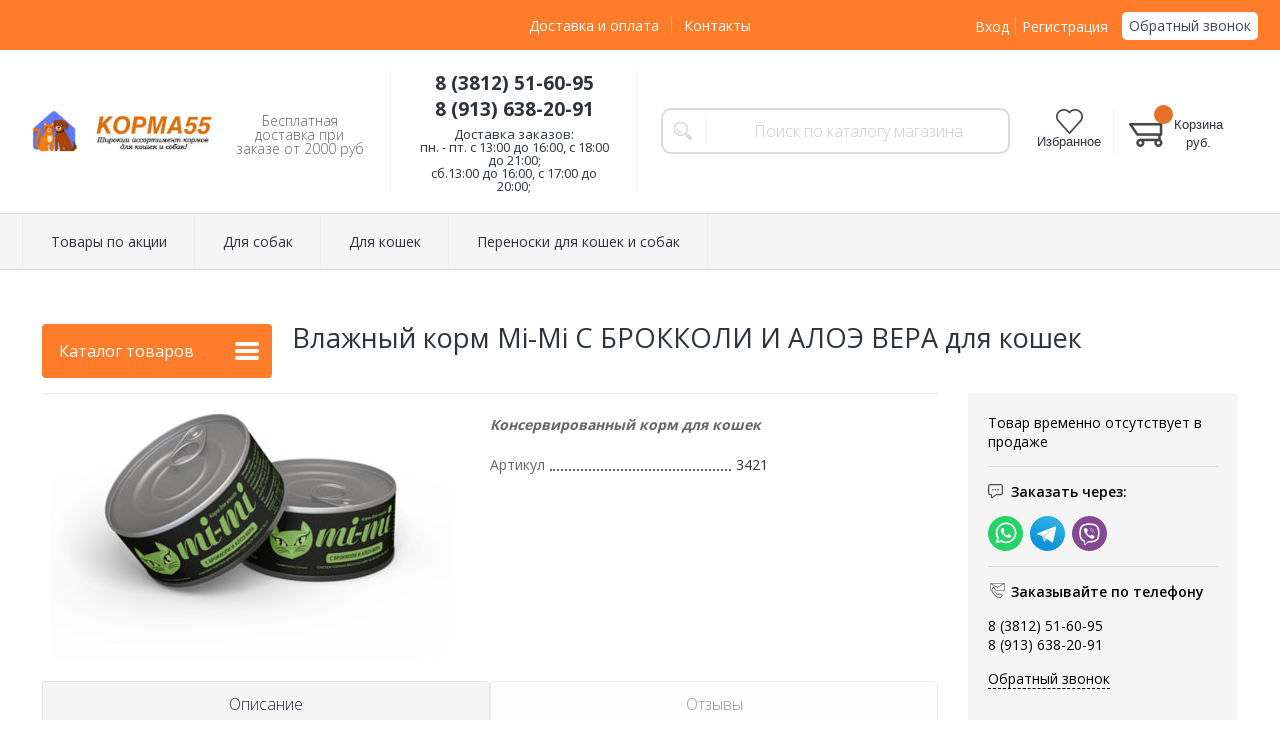

--- FILE ---
content_type: text/html; charset=WINDOWS-1251
request_url: https://www.korma55.ru/tovary/mi-mi-s-brokkoli-i-aloe-vera-3421/
body_size: 14789
content:
<!DOCTYPE html><html lang="ru" class=""><head><link rel="icon" href="/param_upload/favicon5819.png" type="image/png"><link rel="shortcut icon" href="/param_upload/favicon5819.png" type="image/png"><title>Влажный корм Mi-Mi С БРОККОЛИ И АЛОЭ ВЕРА для кошек</title><meta name="keywords" content="консервы ми ми, консервы mi mi"><meta name="Description" content="Купить Влажный корм Mi-Mi С БРОККОЛИ И АЛОЭ ВЕРА для кошек в Омске, с бесплатной доставкой на дом"><meta property="og:title" content="Влажный корм Mi-Mi С БРОККОЛИ И АЛОЭ ВЕРА для кошек"><meta property="og:type" content="website"><meta property="og:description" content="Купить Влажный корм Mi-Mi С БРОККОЛИ И АЛОЭ ВЕРА для кошек в Омске, с бесплатной доставкой на дом"><meta property="og:url" content="https://www.korma55.ru/tovary/mi-mi-s-brokkoli-i-aloe-vera-3421/"><meta property="og:image" content="https://www.korma55.ru/upload/goods_pic_big/3421.jpg"><meta charset="windows-1251"><meta name="robots" content="index,follow"><link href="//static.itmatrix.ru/gift/themes/v12.07/formula/layout/css/layout.css?20260203025023" rel="stylesheet" type="text/css"><meta name="viewport" content="width=device-width, initial-scale=1, user-scalable=no"><link href="//static.itmatrix.ru/gift/themes/v12.07/formula/layout/css/layout_mobile.css?20260203025023" rel="stylesheet" type="text/css"><link href="//static.itmatrix.ru/gift/themes/v12.07/formula/colors/formula_food/theme.css" rel="stylesheet" type="text/css"><link href="/css/custom.css?20260203025023" rel="stylesheet" type="text/css"><noscript><link href="//static.itmatrix.ru/gift/themes/v12.01/techno/css/noscript.css?20260203025023" rel="stylesheet" type="text/css"></noscript><script src="//static.itmatrix.ru/gift/themes/v12.07/js/app.js?20260203025023" charset="UTF-8"></script><!-- Begin Me-Talk {literal} -->
<script type='text/javascript'>
	(function(d, w, m) {
		window.supportAPIMethod = m;
		var s = d.createElement('script');
		s.type ='text/javascript'; s.id = 'supportScript'; s.charset = 'utf-8';
		s.async = true;
		var id = '07a5ea9539728aee1fdae7307f23bf06';
		s.src = '//me-talk.ru/support/support.js?h='+id;
		var sc = d.getElementsByTagName('script')[0];
		w[m] = w[m] || function() { (w[m].q = w[m].q || []).push(arguments); };
		if (sc) sc.parentNode.insertBefore(s, sc); 
		else d.documentElement.firstChild.appendChild(s);
	})(document, window, 'MeTalk');
</script>
<!-- {/literal} End Me-Talk --><script> (function(i,s,o,g,r,a,m){i['GoogleAnalyticsObject']=r;i[r]=i[r]||function(){
 (i[r].q=i[r].q||[]).push(arguments)},i[r].l=1*new Date();a=s.createElement(o),
 m=s.getElementsByTagName(o)[0];a.async=1;a.src=g;m.parentNode.insertBefore(a,m)
 })(window,document,'script','//www.google-analytics.com/analytics.js','ga');
 ga('create', 'UA-70092057-1', 'auto');
 ga('send', 'pageview');
 ga('require', 'ecommerce'); // Load the ecommerce plug-in.
 var _S2UGA = new S2UGA();
</script><script type="text/javascript">
$( document ).ready(function() {S2UYaMetrica.prototype.init( undefined, 28057623 );});</script>

    <style>
    
    .techno .header-body {
        background: url("//static.itmatrix.ru/gift/themes/v12.04/techno/layout/i/new_year/top1.jpg") repeat-x;
        background-position: center;
    }
    
      .techno .content-block {
          background: url("//static.itmatrix.ru/gift/themes/v12.04/techno/layout/i/new_year/layout2.jpg") no-repeat 50% 0;
      }
    
    </style>
    <script type="text/javascript" src="https://cdn.jsdelivr.net/stopsovetnik/latest/ss.min.js" async="true"></script><script type="text/javascript">
var S2UOnLoadData; var S2UNewOnloadAction = true;$(document).ready(function() {$.ajax({type: "POST", url: "/cgi-bin/request.pl", data: {package: 'S2U::Frame::FO::UserDataTracker', event: 'ajax_onload_action', v: 2 },
dataType: "json", success: function(res) {S2UOnLoadData = res.data; _S2UCart.updateCartInfoOnLoad();var user = S2UOnLoadData.user_info || { authorized: 0 };if (user.authorized) {$('.header-cap-enter-text').html(user.name);$('.header-cap-toolbar__register').hide();$('.header-cap-toolbar__personal .header-cap-toolbar__divider').hide();}
}});});</script>
</head><body class="formula mobile_layout"><div style="position:absolute;clip:rect(0,0,0,0)"><svg version="1.1" xmlns="http://www.w3.org/2000/svg" xmlns:xlink="http://www.w3.org/1999/xlink"><symbol id="svg-icon-location" viewbox="0 0 92 92"><path d="M68.4,7.9C62.7,2.8,54.7,0,46,0S29.3,2.8,23.6,7.9C16.6,14.1,13,23.4,13,35c0,25.1,28.9,54.6,30.2,55.8
 c0.8,0.8,1.8,1.2,2.8,1.2s2.1-0.4,2.8-1.2C50.1,89.6,79,60.1,79,35C79,23.4,75.4,14.1,68.4,7.9z M46,82.1c-2.7-3-7-8-11.2-14
 C25.8,55.3,21,43.9,21,35c0-25,19.1-27,25-27c23.2,0,25,20.7,25,27C71,52.6,53.1,74.3,46,82.1z M46,17.3c-8.8,0-15.9,7.3-15.9,16.2
 S37.2,49.6,46,49.6c8.8,0,15.9-7.3,15.9-16.2S54.8,17.3,46,17.3z M46,42.6c-4.9,0-8.9-4.1-8.9-9.2s4-9.2,8.9-9.2
 c4.9,0,8.9,4.1,8.9,9.2S50.9,42.6,46,42.6z"></path></symbol><symbol id="svg-icon-zoom" viewbox="0 0 24 24"><path fill="transparent" stroke="currentColor" stroke-width="2" fill-rule="evenodd" d="M10 1a9 9 0 1 1-9 9 9 9 0 0 1 9-9zm13 22l-7-7"></path></symbol><symbol id="svg-icon-cross" viewbox="0 0 92 92"><path d="M70.7 64.3c1.8 1.8 1.8 4.6 0 6.4-.9.9-2 1.3-3.2 1.3-1.2 0-2.3-.4-3.2-1.3L46 52.4 27.7 70.7c-.9.9-2 1.3-3.2 1.3s-2.3-.4-3.2-1.3c-1.8-1.8-1.8-4.6 0-6.4L39.6 46 21.3 27.7c-1.8-1.8-1.8-4.6 0-6.4 1.8-1.8 4.6-1.8 6.4 0L46 39.6l18.3-18.3c1.8-1.8 4.6-1.8 6.4 0 1.8 1.8 1.8 4.6 0 6.4L52.4 46l18.3 18.3z"></path></symbol></svg></div><div class="aside-mobile-menu"><form action="/cgi-bin/dsp.pl" method="get"><div class="search__holder"><input class="search__input search__input-tips" name="search_string" placeholder="Поиск"><input class="search__submit" type="submit" value="Найти"></div><input type="hidden" value="search" name="event"><input type="hidden" value="search" name="cl"></form><ul class="catalog-menu catalog-menu_type_mobile catalog-menu_settings_position"></ul><ul class="catalog-menu articles"></ul><ul class="cap__menu"></ul><div class="aside-mobile-menu-personal"><a class="aside-mobile-menu-personal-link" href="/cgi-bin/dsp.pl?cl=register&amp;event=edit_form"><span>Личный кабинет</span></a></div></div><style type="text/css"> .formula .aside-mobile-menu .catalog-menu.articles {
 margin-top: -12px;
 }
</style><div class="wrapper"><header class="header js-header"><div class="header-cap"><div class="burger"><input type="checkbox" id="toggle-menu"/><label for="toggle-menu"><span class="menu-icon"></span></label></div><div class="mobile-side"><ul class="toolbar"><li class="toolbar__item toolbar__favorite"><a class="toolbar__link toolbar__link--favorite" href="/cgi-bin/dsp.pl?cl=Frame::FO::Favorite&amp;event=show_favorite" title="Избранное"><span class="toolbar__title">Избранное</span><span class="toolbar__counter"></span></a></li><li class="toolbar__item toolbar__basket"><div class="basket"><a class="toolbar__link toolbar__link--basket" href="/cgi-bin/dsp.pl?cl=order&amp;event=show_basket"><div class="basket__counter"><span class="toolbar__title">Корзина</span> <span class="toolbar__counter toolbar__counter--basket basket__count">&nbsp;&nbsp;</span></div><div class="toolbar__price basket__price"><span class="basket__summ">&nbsp;&nbsp;</span> руб.</div></a></div></li></ul></div><div class="header-cap__inner container"><div class="header-cap__col header-cap__col--city"><div class="header-city hide"><span class="header-city__label">Ваш город:</span><span class="header-city__current change-current-city-kladr current-city-title"></span></div></div><div class="header-cap__col header-cap__col--menu"><ul class="header-cap__menu collapse js-menu-collapse js-cap-menu-collapse"><li class="menu__item"><a class="menu__link" href="/articles/dostavka-i-oplata/">Доставка и оплата</a></li><li class="menu__item"><a class="menu__link" href="/articles/kontakty/">Контакты</a></li><li class="menu__item menu__item--other hidden js-menu-collapse-other"><a class="menu__link">...</a></li></ul></div><div class="header-cap__col header-cap__col--toolbar"><ul class="header-cap-toolbar"><li class="header-cap-toolbar__personal"><a class="header-cap-toolbar__link" href="/cgi-bin/dsp.pl?cl=register&amp;event=edit_form"><span class="header-cap-enter-text">Вход</span></a>&nbsp;<span class="header-cap-toolbar__divider"></span>&nbsp;<a class="header-cap-toolbar__link header-cap-toolbar__register" href="/cgi-bin/dsp.pl?cl=register&amp;event=reg_form"><span>Регистрация</span></a></li><li class="header-cap-toolbar__call"><a class="callmehead" href="#" onmouseout="$('.callme_div').hide();" onmouseover="$('.callme_div').show();">Обратный звонок</a></li></ul></div></div></div><div class="header-body"><div class="header__bg"></div><div class="header-body__inner container"><div class="header-body__col header-body__col--logo"><div class="header-logo"><a class="header-logo__logo logo logo_settings_position" href="/"><img src="/images/logo.jpg" alt="Зоомагазин Korma55.ru в Омске: зоотовары онлайн | корма для кошек, собак | купить товары для животных | доставка по все России"></a><div class="header-logo__text"><div class="header-logo__slogan">Бесплатная доставка при заказе от 2000 руб</div></div></div></div><div class="header-body__col header-body__col--contacts"><div class="header-contacts"><div class="header-contacts__phone header-contacts__phone--mobile"><a href="tel:+73812516095">+73812516095</a></div><div class="header-contacts__phone">8 (3812) 51-60-95 <br> 8 (913) 638-20-91</div><div class="header-contacts__time">Доставка заказов: <br> пн. - пт. с 13:00 до 16:00, с 18:00 до 21:00; <br> сб.13:00 до 16:00, с 17:00 до 20:00;</div></div></div><div class="header-body__col header-body__col--search"><div class="header-search"><div class="search"><form class="search__form" action="/cgi-bin/dsp.pl" method="get"><div class="search__holder"><input class="search__input search__input-tips" name="search_string" placeholder="Поиск по каталогу магазина"><input class="search__submit" type="submit" value="Найти"></div><input type="hidden" value="search" name="event"><input type="hidden" value="search" name="cl"></form></div></div></div><div class="header-body__col header-body__col--toolbar"><ul class="toolbar"><li class="toolbar__item toolbar__favorite"><a class="toolbar__link toolbar__link--favorite" href="/cgi-bin/dsp.pl?cl=Frame::FO::Favorite&amp;event=show_favorite" title="Избранное"><span class="toolbar__title">Избранное</span><span class="toolbar__counter"></span></a></li><li class="toolbar__item toolbar__basket"><div class="basket"><a class="toolbar__link toolbar__link--basket" href="/cgi-bin/dsp.pl?cl=order&amp;event=show_basket"><div class="basket__counter"><span class="toolbar__title">Корзина</span> <span class="toolbar__counter toolbar__counter--basket basket__count">&nbsp;&nbsp;</span></div><div class="toolbar__price basket__price"><span class="basket__summ">&nbsp;&nbsp;</span> руб.</div></a></div></li></ul></div></div></div><div class="header-category"><div class="header-category__inner"><ul class="catalog-menu catalog-menu_settings_position catalog-menu_top collapse js-menu-collapse js-catalog-menu-collapse"><li class="catalog-menu__item "><a href="/tovary-po-akcii-305/" class="catalog-menu__link  catalog-menu__link_has_child">Товары по акции</a><div class="catalog-menu__sub "><ul class="catalog-menu__sub-group"><li class="catalog-menu__sub-item"><a href="/tovary-po-akcii-305/dlya-koshek/">АКЦИИ для кошек</a></li><li class="catalog-menu__sub-item"><a href="/tovary-po-akcii-305/dlya-sobak/">АКЦИИ для собак</a></li></ul></div>
</li><li class="catalog-menu__item "><a href="/for-dogs/" class="catalog-menu__link  catalog-menu__link_has_child">Для собак</a><div class="catalog-menu__sub "><ul class="catalog-menu__sub-group"><li class="catalog-menu__sub-item"><a href="/for-dogs/vlazhnye-korma/">Влажные корма</a></li><li class="catalog-menu__sub-item"><a href="/for-dogs/dryfood/">Сухие корма</a></li><li class="catalog-menu__sub-item"><a href="/for-dogs/vitaminy-dobavki/">Витамины, добавки</a></li><li class="catalog-menu__sub-item"><a href="/for-dogs/lakomstva/">Лакомства</a></li><li class="catalog-menu__sub-item"><a href="/for-dogs/uhod-gigiena/">Уход, гигиена</a></li></ul></div>
</li><li class="catalog-menu__item "><a href="/forcats/" class="catalog-menu__link  catalog-menu__link_has_child">Для кошек</a><div class="catalog-menu__sub "><ul class="catalog-menu__sub-group"><li class="catalog-menu__sub-item"><a href="/forcats/vlazhnye-korma/">Влажные корма</a></li><li class="catalog-menu__sub-item"><a href="/forcats/suhie-korma/">Сухие корма</a></li><li class="catalog-menu__sub-item"><a href="/forcats/vitaminy-dobavki/">Витамины, добавки</a></li><li class="catalog-menu__sub-item"><a href="/forcats/doma-lezhanki/">Дома, когтеточки</a></li><li class="catalog-menu__sub-item"><a href="/forcats/lakomstva/">Лакомства</a></li><li class="catalog-menu__sub-item"><a href="/forcats/napolniteli/">Наполнители</a></li><li class="catalog-menu__sub-item"><a href="/forcats/uhod-gigiena/">Уход, гигиена</a></li></ul></div>
</li><li class="catalog-menu__item catalog-menu__item_last"><a href="/perenoski-dlya-koshek-i-sobak/" class="catalog-menu__link ">Переноски для кошек и собак</a></li>
<li class="catalog-menu__item catalog-menu__item_last catalog-menu__item--other hidden js-menu-collapse-other"><a class="catalog-menu__link catalog-menu__link_has_child">...</a><div class="catalog-menu__sub catalog-menu__sub_last js-catalog-menu-collapse-sub"></div></li></ul></div></div>
</header><div class="fly-head js-fly-head"><div class="container"><div class="fly-head__inner"><div class="fly-head__search-row"><div class="fly-head__search"><div class="search"><form class="search__form" action="/cgi-bin/dsp.pl" method="get"><div class="search__holder"><input class="search__input search__input-tips" name="search_string" placeholder="Поиск по каталогу магазина"><input class="search__submit" type="submit" value="Найти"></div><input type="hidden" value="search" name="event"><input type="hidden" value="search" name="cl"></form></div></div><div class="fly-head__search-close js-fly-head-search-toggle"><svg><use xlink:href="#svg-icon-cross"></use></svg></div></div><div class="fly-head__row"><div class="fly-head__logo"><a href="/"><img src="/images/logo.jpg" alt="Зоомагазин Korma55.ru в Омске: зоотовары онлайн | корма для кошек, собак | купить товары для животных | доставка по все России"></a></div><div class="fly-head__contacts"><a href="/articles/kontakty/"><svg><use xlink:href="#svg-icon-location"></use></svg></a></div><div class="fly-head__phone">8 (3812) 51-60-95 <br> 8 (913) 638-20-91</div><div class="fly-head__btns"><a class="callmehead btn-outline" href="#">Обратный звонок</a></div><div class="fly-head__search-open js-fly-head-search-toggle"><svg><use xlink:href="#svg-icon-zoom"></use></svg></div></div></div></div></div><script> // перенести в скрипты фильтра
 $(document).on('click', '.filter__caption', function() {
 $(this).toggleClass('collapsed');
 });
</script><div class="content-block content-block--goods-page"><div class="content-block__inner"><input type="checkbox" class="goods-left-menu-toggle" id="goods-left-menu-toggle"><div class="content-aside-block layout_type_aside"><div class="aside-catalog-menu"><div class="toggle toggle_settings_position left_catalog_toggle active" id="left_catalog_toggle"><div class="toggle__trigger">Каталог</div><div class="toggle__content"><ul class="catalog-menu catalog-menu_type_aside catalog-menu_settings_position aside-catalog-menu-hover "><li class="catalog-menu__item level1 "><a class="catalog-menu__link catalog-menu__link_has_child" href="/tovary-po-akcii-305/">Товары по акции</a><div class="catalog-menu__sub"><ul class="catalog-menu__sub-group"><li class="catalog-menu__sub-item"><a href="/tovary-po-akcii-305/dlya-koshek/" class="catalog-menu__link">АКЦИИ для кошек</a></li><li class="catalog-menu__sub-item"><a href="/tovary-po-akcii-305/dlya-sobak/" class="catalog-menu__link">АКЦИИ для собак</a></li></ul></div></li><li class="catalog-menu__item level1 "><a class="catalog-menu__link catalog-menu__link_has_child" href="/for-dogs/">Для собак</a><div class="catalog-menu__sub"><ul class="catalog-menu__sub-group"><li class="catalog-menu__sub-item"><a href="/for-dogs/vlazhnye-korma/" class="catalog-menu__link">Влажные корма</a><div class="catalog-menu__sub"><ul class="catalog-menu__sub-group"><li class="catalog-menu__sub-item level3 "><a href="/for-dogs/vlazhnye-korma/royal-canin-vlazhnye-raciony/" class="catalog-menu__link">Royal Canin</a></li><li class="catalog-menu__sub-item level3 "><a href="/for-dogs/vlazhnye-korma/royal-canin-vet-vlazhnye-raciony/" class="catalog-menu__link">Royal Canin vet (вет. корма)</a></li><li class="catalog-menu__sub-item level3 "><a href="/for-dogs/vlazhnye-korma/monge/" class="catalog-menu__link">Monge</a></li><li class="catalog-menu__sub-item level3 "><a href="/for-dogs/vlazhnye-korma/monge-vetsolution/" class="catalog-menu__link">Monge VetSolution</a></li><li class="catalog-menu__sub-item level3 "><a href="/for-dogs/vlazhnye-korma/award/" class="catalog-menu__link">Award</a></li><li class="catalog-menu__sub-item level3 "><a href="/for-dogs/vlazhnye-korma/best-dinner-vet-profi/" class="catalog-menu__link">Best Dinner (Vet Profi)</a></li><li class="catalog-menu__sub-item level3 "><a href="/for-dogs/vlazhnye-korma/best-dinner/" class="catalog-menu__link">Best Dinner</a></li><li class="catalog-menu__sub-item level3 "><a href="/for-dogs/vlazhnye-korma/alphapet/" class="catalog-menu__link">Alphapet</a></li><li class="catalog-menu__sub-item level3 "><a href="/for-dogs/vlazhnye-korma/zoodiet/" class="catalog-menu__link">Четвероногий гурман (Zoodiet)</a></li><li class="catalog-menu__sub-item level3 "><a href="/for-dogs/vlazhnye-korma/probalance/" class="catalog-menu__link">ProBalance</a></li><li class="catalog-menu__sub-item level3 "><a href="/for-dogs/vlazhnye-korma/farmina-vet-korma/" class="catalog-menu__link">Farmina (вет. корма)</a></li><li class="catalog-menu__sub-item level3 "><a href="/for-dogs/vlazhnye-korma/prohvost/" class="catalog-menu__link">PROХВОСТ</a></li><li class="catalog-menu__sub-item level3 "><a href="/for-dogs/vlazhnye-korma/mnyams/" class="catalog-menu__link">Мнямс</a></li></ul></div></li></ul><ul class="catalog-menu__sub-group"><li class="catalog-menu__sub-item"><a href="/for-dogs/dryfood/" class="catalog-menu__link">Сухие корма</a><div class="catalog-menu__sub"><ul class="catalog-menu__sub-group"><li class="catalog-menu__sub-item level3 "><a href="/for-dogs/dryfood/royalcat/" class="catalog-menu__link">Royal Canin</a></li><li class="catalog-menu__sub-item level3 "><a href="/for-dogs/dryfood/royalvdcat/" class="catalog-menu__link">Royal Canin vet (вет. корма)</a></li><li class="catalog-menu__sub-item level3 "><a href="/for-dogs/dryfood/grandorf/" class="catalog-menu__link">Grandorf</a></li><li class="catalog-menu__sub-item level3 "><a href="/for-dogs/dryfood/grandorf-fresh/" class="catalog-menu__link">Grandorf fresh</a></li><li class="catalog-menu__sub-item level3 "><a href="/for-dogs/dryfood/monge/" class="catalog-menu__link">Monge</a></li><li class="catalog-menu__sub-item level3 "><a href="/for-dogs/dryfood/monge-vetsolution/" class="catalog-menu__link">Monge VetSolution</a></li><li class="catalog-menu__sub-item level3 "><a href="/for-dogs/dryfood/premier/" class="catalog-menu__link">Premier</a></li><li class="catalog-menu__sub-item level3 "><a href="/for-dogs/dryfood/zillii/" class="catalog-menu__link">Zillii</a></li><li class="catalog-menu__sub-item level3 "><a href="/for-dogs/dryfood/award/" class="catalog-menu__link">Award</a></li><li class="catalog-menu__sub-item level3 "><a href="/for-dogs/dryfood/best-dinner/" class="catalog-menu__link">Best Dinner</a></li><li class="catalog-menu__sub-item level3 "><a href="/for-dogs/dryfood/territoriya/" class="catalog-menu__link">Территория</a></li><li class="catalog-menu__sub-item level3 "><a href="/for-dogs/dryfood/craftia/" class="catalog-menu__link">CRAFTIA</a></li><li class="catalog-menu__sub-item level3 "><a href="/for-dogs/dryfood/craftia-vet-dieta/" class="catalog-menu__link">CRAFTIA GALENA вет диета</a></li><li class="catalog-menu__sub-item level3 "><a href="/for-dogs/dryfood/odno-myaso/" class="catalog-menu__link">Одно мясо</a></li><li class="catalog-menu__sub-item level3 "><a href="/for-dogs/dryfood/breedersway/" class="catalog-menu__link">BreedersWay</a></li><li class="catalog-menu__sub-item level3 "><a href="/for-dogs/dryfood/sirius-sirius/" class="catalog-menu__link">Sirius</a></li><li class="catalog-menu__sub-item level3 "><a href="/for-dogs/dryfood/rawival/" class="catalog-menu__link">Rawival</a></li><li class="catalog-menu__sub-item level3 "><a href="/for-dogs/dryfood/karmy/" class="catalog-menu__link">Karmy</a></li><li class="catalog-menu__sub-item level3 "><a href="/for-dogs/dryfood/delicana/" class="catalog-menu__link">Delicana</a></li><li class="catalog-menu__sub-item level3 "><a href="/for-dogs/dryfood/dlya-samyh-predannyh/" class="catalog-menu__link">Для самых преданных</a></li><li class="catalog-menu__sub-item level3 "><a href="/for-dogs/dryfood/alphapet/" class="catalog-menu__link">ALPHAPET</a></li><li class="catalog-menu__sub-item level3 "><a href="/for-dogs/dryfood/elato/" class="catalog-menu__link">ELATO</a></li><li class="catalog-menu__sub-item level3 "><a href="/for-dogs/dryfood/holistik-premer-derevenskie-lakomstva/" class="catalog-menu__link">Холистик Премьер (Деревенские лакомства)</a></li><li class="catalog-menu__sub-item level3 "><a href="/for-dogs/dryfood/probalance/" class="catalog-menu__link">ProBalance</a></li><li class="catalog-menu__sub-item level3 "><a href="/for-dogs/dryfood/dilli/" class="catalog-menu__link">ДИЛЛИ</a></li><li class="catalog-menu__sub-item level3 "><a href="/for-dogs/dryfood/prohvost/" class="catalog-menu__link">PROХВОСТ</a></li><li class="catalog-menu__sub-item level3 "><a href="/for-dogs/dryfood/all-dogs/" class="catalog-menu__link">ALL DOGS</a></li><li class="catalog-menu__sub-item level3 "><a href="/for-dogs/dryfood/farmina/" class="catalog-menu__link">Farmina</a></li><li class="catalog-menu__sub-item level3 "><a href="/for-dogs/dryfood/farmina-vet-korma/" class="catalog-menu__link">Farmina (вет. корма)</a></li></ul></div></li></ul><ul class="catalog-menu__sub-group"><li class="catalog-menu__sub-item"><a href="/for-dogs/vitaminy-dobavki/" class="catalog-menu__link">Витамины, добавки</a></li><li class="catalog-menu__sub-item"><a href="/for-dogs/lakomstva/" class="catalog-menu__link">Лакомства</a><div class="catalog-menu__sub"><ul class="catalog-menu__sub-group"><li class="catalog-menu__sub-item level3 "><a href="/for-dogs/lakomstva/mnyams/" class="catalog-menu__link">Мнямс</a></li><li class="catalog-menu__sub-item level3 "><a href="/for-dogs/lakomstva/wanpy/" class="catalog-menu__link">Wanpy</a></li><li class="catalog-menu__sub-item level3 "><a href="/for-dogs/lakomstva/derevenskie-lakomstva/" class="catalog-menu__link">Деревенские лакомства</a></li></ul></div></li></ul><ul class="catalog-menu__sub-group"><li class="catalog-menu__sub-item"><a href="/for-dogs/uhod-gigiena/" class="catalog-menu__link">Уход, гигиена</a><div class="catalog-menu__sub"><ul class="catalog-menu__sub-group"><li class="catalog-menu__sub-item level3 "><a href="/for-dogs/uhod-gigiena/gruming/" class="catalog-menu__link">Груминг </a></li><li class="catalog-menu__sub-item level3 "><a href="/for-dogs/uhod-gigiena/shampuni-537/" class="catalog-menu__link">Косметика</a></li><li class="catalog-menu__sub-item level3 "><a href="/for-dogs/uhod-gigiena/podstilki/" class="catalog-menu__link">Подстилки, пелёнки, подгузники</a></li><li class="catalog-menu__sub-item level3 "><a href="/for-dogs/uhod-gigiena/sredstva-dlya-uhoda-za-glazami-i-ushami/" class="catalog-menu__link">Средства для ухода за глазами и ушами</a></li><li class="catalog-menu__sub-item level3 "><a href="/for-dogs/uhod-gigiena/sredstva-dlya-uhoda-za-polostyu-rta/" class="catalog-menu__link">Средства для ухода за полостью рта</a></li></ul></div></li></ul></div></li><li class="catalog-menu__item level1 "><a class="catalog-menu__link catalog-menu__link_has_child" href="/forcats/">Для кошек</a><div class="catalog-menu__sub"><ul class="catalog-menu__sub-group"><li class="catalog-menu__sub-item"><a href="/forcats/vlazhnye-korma/" class="catalog-menu__link">Влажные корма</a><div class="catalog-menu__sub"><ul class="catalog-menu__sub-group"><li class="catalog-menu__sub-item level3 "><a href="/forcats/vlazhnye-korma/royal-canin-vlazhnye-raciony/" class="catalog-menu__link">Royal Canin</a></li><li class="catalog-menu__sub-item level3 "><a href="/forcats/vlazhnye-korma/royal-canin-vet-vlazhnye-raciony/" class="catalog-menu__link">Royal Canin vet (вет. корма)</a></li><li class="catalog-menu__sub-item level3 "><a href="/forcats/vlazhnye-korma/zilli/" class="catalog-menu__link">Zillii</a></li><li class="catalog-menu__sub-item level3 "><a href="/forcats/vlazhnye-korma/award/" class="catalog-menu__link">Award</a></li><li class="catalog-menu__sub-item level3 "><a href="/forcats/vlazhnye-korma/best-dinner-vet-profi/" class="catalog-menu__link">Best Dinner (Vet Profi)</a></li><li class="catalog-menu__sub-item level3 "><a href="/forcats/vlazhnye-korma/best-dinner/" class="catalog-menu__link">Best Dinner</a></li><li class="catalog-menu__sub-item level3 "><a href="/forcats/vlazhnye-korma/monge/" class="catalog-menu__link">Monge</a></li><li class="catalog-menu__sub-item level3 "><a href="/forcats/vlazhnye-korma/monge-vetsolution/" class="catalog-menu__link">Monge VetSolution</a></li><li class="catalog-menu__sub-item level3 "><a href="/forcats/vlazhnye-korma/karmy/" class="catalog-menu__link">Karmy</a></li><li class="catalog-menu__sub-item level3 "><a href="/forcats/vlazhnye-korma/alphapet/" class="catalog-menu__link">Alphapet</a></li><li class="catalog-menu__sub-item level3 "><a href="/forcats/vlazhnye-korma/wanpy/" class="catalog-menu__link">Wanpy</a></li><li class="catalog-menu__sub-item level3 "><a href="/forcats/vlazhnye-korma/derevenskie-lakomstva/" class="catalog-menu__link">Деревенские лакомства </a></li><li class="catalog-menu__sub-item level3 "><a href="/forcats/vlazhnye-korma/ferma-kota-fedora/" class="catalog-menu__link">Ферма кота Федора</a></li><li class="catalog-menu__sub-item level3 "><a href="/forcats/vlazhnye-korma/mnyams/" class="catalog-menu__link">Мнямс</a></li><li class="catalog-menu__sub-item level3 "><a href="/forcats/vlazhnye-korma/zoodiet/" class="catalog-menu__link">Четвероногий гурман (Zoodiet)</a></li><li class="catalog-menu__sub-item level3 "><a href="/forcats/vlazhnye-korma/probalance/" class="catalog-menu__link">ProBalance</a></li><li class="catalog-menu__sub-item level3 "><a href="/forcats/vlazhnye-korma/prohvost/" class="catalog-menu__link">PROХВОСТ</a></li><li class="catalog-menu__sub-item level3 "><a href="/forcats/vlazhnye-korma/farmina/" class="catalog-menu__link">Farmina</a></li><li class="catalog-menu__sub-item level3 "><a href="/forcats/vlazhnye-korma/farmina-vet-korma/" class="catalog-menu__link">Farmina (вет. корма)</a></li></ul></div></li></ul><ul class="catalog-menu__sub-group"><li class="catalog-menu__sub-item"><a href="/forcats/suhie-korma/" class="catalog-menu__link">Сухие корма</a><div class="catalog-menu__sub"><ul class="catalog-menu__sub-group"><li class="catalog-menu__sub-item level3 "><a href="/forcats/suhie-korma/royal-canin/" class="catalog-menu__link">Royal Canin</a></li><li class="catalog-menu__sub-item level3 "><a href="/forcats/suhie-korma/royal-canin-vet/" class="catalog-menu__link">Royal Canin vet (вет. корма)</a></li><li class="catalog-menu__sub-item level3 "><a href="/forcats/suhie-korma/grandorf/" class="catalog-menu__link">Grandorf</a></li><li class="catalog-menu__sub-item level3 "><a href="/forcats/suhie-korma/grandorf-fresh/" class="catalog-menu__link">Grandorf fresh</a></li><li class="catalog-menu__sub-item level3 "><a href="/forcats/suhie-korma/monge/" class="catalog-menu__link">Monge</a></li><li class="catalog-menu__sub-item level3 "><a href="/forcats/suhie-korma/monge-vetsolution/" class="catalog-menu__link">Monge VetSolution</a></li><li class="catalog-menu__sub-item level3 "><a href="/forcats/suhie-korma/premier/" class="catalog-menu__link">Premier</a></li><li class="catalog-menu__sub-item level3 "><a href="/forcats/suhie-korma/award/" class="catalog-menu__link">Award</a></li><li class="catalog-menu__sub-item level3 "><a href="/forcats/suhie-korma/zillii/" class="catalog-menu__link">Zillii</a></li><li class="catalog-menu__sub-item level3 "><a href="/forcats/suhie-korma/best-dinner/" class="catalog-menu__link">Best Dinner</a></li><li class="catalog-menu__sub-item level3 "><a href="/forcats/suhie-korma/territoriya/" class="catalog-menu__link">Территория</a></li><li class="catalog-menu__sub-item level3 "><a href="/forcats/suhie-korma/craftia/" class="catalog-menu__link">CRAFTIA</a></li><li class="catalog-menu__sub-item level3 "><a href="/forcats/suhie-korma/craftia-vet-dieta/" class="catalog-menu__link">CRAFTIA GALENA вет диета</a></li><li class="catalog-menu__sub-item level3 "><a href="/forcats/suhie-korma/odno-myaso/" class="catalog-menu__link">Одно мясо</a></li><li class="catalog-menu__sub-item level3 "><a href="/forcats/suhie-korma/sirius-sirius/" class="catalog-menu__link">Sirius</a></li><li class="catalog-menu__sub-item level3 "><a href="/forcats/suhie-korma/rawival/" class="catalog-menu__link">Rawival</a></li><li class="catalog-menu__sub-item level3 "><a href="/forcats/suhie-korma/karmy/" class="catalog-menu__link">Karmy</a></li><li class="catalog-menu__sub-item level3 "><a href="/forcats/suhie-korma/delicana/" class="catalog-menu__link">Delicana</a></li><li class="catalog-menu__sub-item level3 "><a href="/forcats/suhie-korma/dlya-samyh-predannyh/" class="catalog-menu__link">Для самых преданных</a></li><li class="catalog-menu__sub-item level3 "><a href="/forcats/suhie-korma/alphapet/" class="catalog-menu__link">ALPHAPET</a></li><li class="catalog-menu__sub-item level3 "><a href="/forcats/suhie-korma/elato/" class="catalog-menu__link">ELATO</a></li><li class="catalog-menu__sub-item level3 "><a href="/forcats/suhie-korma/holistik-premer-derevenskie-lakomstva/" class="catalog-menu__link">Холистик Премьер (Деревенские лакомства)</a></li><li class="catalog-menu__sub-item level3 "><a href="/forcats/suhie-korma/probalance/" class="catalog-menu__link">ProBalance</a></li><li class="catalog-menu__sub-item level3 "><a href="/forcats/suhie-korma/prohvost/" class="catalog-menu__link">PROХВОСТ</a></li><li class="catalog-menu__sub-item level3 "><a href="/forcats/suhie-korma/all-cats/" class="catalog-menu__link">ALL CATS</a></li><li class="catalog-menu__sub-item level3 "><a href="/forcats/suhie-korma/farmina/" class="catalog-menu__link">Farmina</a></li><li class="catalog-menu__sub-item level3 "><a href="/forcats/suhie-korma/farminavet/" class="catalog-menu__link">Farmina (вет. корма)</a></li></ul></div></li></ul><ul class="catalog-menu__sub-group"><li class="catalog-menu__sub-item"><a href="/forcats/vitaminy-dobavki/" class="catalog-menu__link">Витамины, добавки</a></li><li class="catalog-menu__sub-item"><a href="/forcats/doma-lezhanki/" class="catalog-menu__link">Дома, когтеточки</a></li><li class="catalog-menu__sub-item"><a href="/forcats/lakomstva/" class="catalog-menu__link">Лакомства</a><div class="catalog-menu__sub"><ul class="catalog-menu__sub-group"><li class="catalog-menu__sub-item level3 "><a href="/forcats/lakomstva/alphapet/" class="catalog-menu__link">ALPHAPET</a></li><li class="catalog-menu__sub-item level3 "><a href="/forcats/lakomstva/derevenskie-lakomstva/" class="catalog-menu__link">Деревенские лакомства</a></li><li class="catalog-menu__sub-item level3 "><a href="/forcats/lakomstva/mnyams/" class="catalog-menu__link">Мнямс</a></li><li class="catalog-menu__sub-item level3 "><a href="/forcats/lakomstva/wanpy/" class="catalog-menu__link">Wanpy</a></li></ul></div></li><li class="catalog-menu__sub-item"><a href="/forcats/napolniteli/" class="catalog-menu__link">Наполнители</a></li></ul><ul class="catalog-menu__sub-group"><li class="catalog-menu__sub-item"><a href="/forcats/uhod-gigiena/" class="catalog-menu__link">Уход, гигиена</a><div class="catalog-menu__sub"><ul class="catalog-menu__sub-group"><li class="catalog-menu__sub-item level3 "><a href="/forcats/uhod-gigiena/multivitaminnye-pasty/" class="catalog-menu__link">Мультивитаминные пасты</a></li><li class="catalog-menu__sub-item level3 "><a href="/forcats/uhod-gigiena/podstilki-pelyonki/" class="catalog-menu__link">Подстилки, пелёнки, подгузники</a></li><li class="catalog-menu__sub-item level3 "><a href="/forcats/uhod-gigiena/sredstva-dlya-vyvedeniya-shersti/" class="catalog-menu__link">Средства для выведения шерсти</a></li><li class="catalog-menu__sub-item level3 "><a href="/forcats/uhod-gigiena/sredstva-dlya-uhoda-za-glazami-i-ushami/" class="catalog-menu__link">Средства для ухода за глазами и ушами</a></li><li class="catalog-menu__sub-item level3 "><a href="/forcats/uhod-gigiena/sredstva-dlya-uhoda-za-zubami/" class="catalog-menu__link">Средства для ухода за полостью рта</a></li></ul></div></li></ul></div></li><li class="catalog-menu__item level1 "><a class="catalog-menu__link" href="/perenoski-dlya-koshek-i-sobak/">Переноски для кошек и собак</a></li></ul></div></div></div><form action="/cgi-bin/dsp.pl" class="subscription subscription_settings_position" id="subscription__request-form"><div class="subscription__caption">Подпишитесь </div><div class="subscription__caption subscription__caption_last">на наши новости</div><div class="subscription__input"><input class="text subscription__email email-need-track" type="email" placeholder="E-mail" /></div><input class="subscription__submit btn-color-conversion" type="submit" value="Подписаться" /><div class="subscription__icon"></div></form><div class="left__inner-block left__inner-block_articles">  <div class="articles articles_settings_position"><div class="articles__title"><div class="articles__title__caption">Уголок покупателя</div></div><div class="articles__item articles__item_sub"><div class="articles__title articles__title_sub"><a href="/articles/kak-sdelat-zakaz/">Как сделать заказ?</a></div></div><div class="articles__item articles__item_sub"><div class="articles__title articles__title_sub"><a href="/articles/sotrudnichestvo/">Сотрудничество</a></div></div></div>
</div><div class="left__inner-block left__inner-block_articles">  <div class="articles articles_settings_position"><div class="articles__title"><div class="articles__title__caption">Полезные статьи</div></div><div class="articles__item articles__item_sub"><div class="articles__title articles__title_sub"><a href="/articles/pravilnaya-smena-raciona/">Правильная смена рациона</a></div></div><div class="articles__item articles__item_sub"><div class="articles__title articles__title_sub"><a href="/articles/nuzhen-gipoallergennyy-korm-u-vas-est-vybor/">Нужен гипоаллергенный корм? У вас есть выбор!</a></div></div><div class="articles__item articles__item_sub"><div class="articles__title articles__title_sub"><a href="/articles/klassifikaciya-kormov-dlya-zhivotnyh/">Классификация кормов</a></div></div><div class="articles__item articles__item_sub"><div class="articles__title articles__title_sub"><a href="/articles/korma-kategorii-holistik-chto-eto/">Корма категории "холистик". Что это?</a></div></div></div>
</div><div class="left__inner-block left__inner-block_articles">  <div class="articles articles_settings_position"><div class="articles__title"><div class="articles__title__caption">Подробнее о кормах Gina</div></div><div class="articles__item articles__item_sub"><div class="articles__title articles__title_sub"><a href="/articles/sertifikaty/">Сертификаты</a></div></div><div class="articles__item articles__item_sub"><div class="articles__title articles__title_sub"><a href="/articles/ingredienty/">Ингредиенты </a></div></div><div class="articles__item articles__item_sub"><div class="articles__title articles__title_sub"><a href="/articles/nashi-zavody/">Заводы</a></div></div><div class="articles__item articles__item_sub"><div class="articles__title articles__title_sub"><a href="/articles/preimuschestva/">Преимущества</a></div></div><div class="articles__item articles__item_sub"><div class="articles__title articles__title_sub"><a href="/articles/video-obzor/">Видео обзор</a></div></div></div>
</div><div class="left__inner-block left__inner-block_articles">  <div class="articles articles_settings_position"><div class="articles__title"><div class="articles__title__caption">Мы в соц. сетях! Присоединяйтесь!</div></div><div class="articles__descr"><p><a href="https://vk.com/korma55" target="_blank" rel="noopener"><img src="//korma55.ru/files/vk3-1.jpg?1520935177480" alt="" width="40" height="40"></a>&nbsp;&nbsp;<a href="https://instagram.com/korma55.ru/" target="_blank" rel="noopener"><img src="//korma55.ru/files/1491580658-yumminkysocialmedia06_83104.png?1520932076827" alt="" width="40" height="40"></a></p>
<p><a href="https://www.facebook.com/profile.php?id=100004045482721&fref=nf&pnref=story" target="_blank" rel="noopener"><img src="//korma55.ru/files/1491579541-yumminkysocialmedia01_83059.png?1520934958692" alt="" width="40" height="40"></a>&nbsp; <a href="http://ok.ru/korma55" target="_blank" rel="noopener"><img src="//korma55.ru/files/odnoklassniki-e1337075581781.png" alt=""></a></p>
<p><a href="https://omsk.flamp.ru/firm/korma55_magazin_kormov_dlya_koshek_i_sobak-282004258040171" target="_blank" rel="noopener"><img src="//korma55.ru/files/31d21f5f8b29731ec49b3153b2a5d290.jpg?1520935817421" alt="" width="40" height="40"></a>&nbsp;<a href="https://api.whatsapp.com/send?phone=79136382091" target="_blank" rel="noopener"><img src="//korma55.ru/files/9d065933306dba1e0cda0bd38de32c42.jpg?1520935647616" alt="" width="40" height="40"></a> &nbsp;</p>
<p></p>
<p></p>
<script src="//vk.com/js/api/openapi.js?137" type="text/javascript"></script>
<!-- VK Widget -->
<script type="text/javascript">// <![CDATA[
VK.Widgets.Group("vk_groups", {mode: 3, width: "160"}, 47557261);
// ]]></script>
<script src="//vk.com/js/api/openapi.js?152" type="text/javascript"></script>
<!-- VK Widget -->
<div id="vk_groups"></div></div></div>
</div></div><div class="goods_page goods_page--left"><div class="main-content"><div class="main-content__inner"><label for="goods-left-menu-toggle" class="goods-left-menu-btn"><span>Каталог товаров</span><i></i></label><div itemscope itemtype="http://schema.org/Product" class="product"><div class="product__top"><h1 class="layout__caption layout__caption_settings_position layout__caption_type_catalog-item" itemprop="name">Влажный корм Mi-Mi С БРОККОЛИ И АЛОЭ ВЕРА для кошек</h1></div><div class="product__main"><div class="product__gallery"><input type="hidden" name="zoom_goods_pic" value=""><div class="gallery"><a data-fancy-group="item-gallery" href="https://www.korma55.ru/upload/goods_pic_large/3421.jpg?20240516150326"><img src="https://www.korma55.ru/upload/goods_pic_big/3421.jpg?20240516150326" alt="Влажный корм Mi-Mi С БРОККОЛИ И АЛОЭ ВЕРА" title="Влажный корм Mi-Mi С БРОККОЛИ И АЛОЭ ВЕРА" class="goods_item_big_pic" itemprop="image"></a></div></div><div class="product__right js-product-right-col"><div class="product-aside"><div class="product-buy__inner"><div class="buy__no_order_label">Товар временно отсутствует в продаже</div></div><div class="goods-aside-block goods-aside-block--messengers"><div class="goods-aside-block__title"><i class="icon i-messengers-sm"></i><span>Заказать через:</span></div><div class="goods-aside-block__icons"><a href="https://wa.me/79136382091?text=Р—РґСЂР°РІСЃС‚РІСѓР№С‚Рµ! РњРµРЅСЏ РёРЅС‚РµСЂРµСЃСѓРµС‚ С‚РѕРІР°СЂ - Mi-Mi РЎ Р‘Р РћРљРљРћР›Р Р РђР›РћР­ Р’Р•Р Рђ https://www.korma55.ru/tovary/mi-mi-s-brokkoli-i-aloe-vera-3421/" target="_blank"><img src="http://static.itmatrix.ru/gift/themes/v12.07/common/i/whatsapp.svg"></a><a href="https://t.me/alexeyastafev" target="_blank"><img src="http://static.itmatrix.ru/gift/themes/v12.07/common/i/telegram.svg"></a><a href="viber://chat?number=%2B79136382091" target="_blank"><img src="http://static.itmatrix.ru/gift/themes/v12.07/common/i/viber.svg"></a></div></div><div class="goods-aside-block goods-aside-block--contacts"><div class="goods-aside-block__title"><i class="icon i-contacts-sm"></i><span>Заказывайте по телефону</span></div><div class="goods-aside-block__text"><div class="goods-aside-block__phone">8 (3812) 51-60-95 <br> 8 (913) 638-20-91</div></div><a class="callmehead" href="#" id="callmehead3421">Обратный звонок</a></div>
</div></div><div class="product__sdesc"><div class="product-sdesc"><div class="product-sdesc__text"><strong><em>Консервированный корм для кошек</em></strong></div></div><table class="features__table" style="margin-top: 20px;">
  <tr>
    <td class="attr_title form__attr-label-articul">Артикул
    </td>
    <td class="attr_value form__attr-articul">3421
    </td>
  </tr>
</table>
</div><div class="product__desc"><div class="product-desc"><div class="product-tabs"><input type="radio" class="product-tabs__toggle" name="product-tabs" id="product-tabs-toggle-annotation" checked><input type="radio" class="product-tabs__toggle" name="product-tabs" id="product-tabs-toggle-reviews" ><ul class="product-tabs__captions"><li ><label for="product-tabs-toggle-annotation"><span>Описание</span></label></li><li ><label for="product-tabs-toggle-reviews"><span>Отзывы</span></label></li></ul><div class="product-tabs__list"><div class="product-tabs__item"><div class="annotation annotation_settings_position"><div class="annotation__caption product-desc__title ">Описание</div><div itemprop="description"><ul class="product__characteristics">
<li class="characteristics__item">
<div class="characteristic__item-title">
<h4>Ингредиенты:</h4>
</div>
<p>филе цыплёнка - 44,7%, брокколи - 1,8%, алоэ вера - 1,8%, загуститель - 1,2%, витамин Е - 0,01%, бульон</p>
</li>
<li class="characteristics__item">
<div class="characteristic__item-title">
<h4>Пищевая ценность:</h4>
</div>
<p>жир - 0,2% Min, зола - 3,0% Max, клетчатка - 1% Max, влажность - 86% Max</p>
</li>
<li class="characteristics__item">
<div class="characteristic__item-title">
<h4>Энергетическая ценность:</h4>
</div>
<p>54 ккал/100г</p>
</li>
<li class="characteristics__item">
<div class="characteristic__item-title">
<h4>Упаковка:</h4>
</div>
<p>Банка 50 г</p>
</li>
</ul></div></div></div><div class="product-tabs__item"><div class="product-reviews__inner"><div class="reviews"><a class="anchor" id="feedback"></a><div class="reviews__caption"> Отзывы - <span class="reviews_item-name">Влажный корм Mi-Mi С БРОККОЛИ И АЛОЭ ВЕРА</span><a class="show-add-review btn-color-regular">Оставить отзыв</a></div><div class="show_add-review"></div><div class="reviews__item_be-first"> Будьте первым, кто оставил отзыв.
</div><input type="hidden" name="goods_id" value="3421"><input type="hidden" name="goods_title" value="Влажный корм Mi-Mi С БРОККОЛИ И АЛОЭ ВЕРА"></div></div></div></div></div></div> 
 <div class="buy_together goods-carousel" data-list_title='С этим товаром покупают'><div class="goods-carousel__caption">С этим товаром покупают</div><div class="goods-carousel__carousel owl-carousel owl-theme js-goods-carousel-sm"><div class="goods-carousel__item"><div class="unit "><div class="unit_container"><form class="buy__form" method="post" action="/cgi-bin/dsp.pl?add_to_basket=1"><div class="unit__holder"><a href="/tovary/konservirovannyy-korm-mi-mi-s-beloy-ryboy-73/"><img src="https://www.korma55.ru/upload/goods_pic_sm/73.png?20240516150326" alt="Влажный корм Mi-mi с креветками" title="Влажный корм Mi-mi с креветками" class="unit__image"><img src="https://www.korma55.ru/upload/goods_att_sm/239.jpg?20240516150326" alt="Влажный корм Mi-mi с креветками. Вид 2" title="Влажный корм Mi-mi с креветками (вид 2)" class="unit__image"></a></div><div class="unit__article"><div class="unit__caption"><div class="unit__articul">арт.: 73</div><div class="unit__title"><a href="/tovary/konservirovannyy-korm-mi-mi-s-beloy-ryboy-73/">Влажный корм Mi-mi с креветками</a></div></div><div class="unit__rating"><div class="buy__rating"><div class="buy__rating-fill reviews-fill">0.0</div></div></div><div class="unit__content"><div class="unit__descr"><strong><strong><i>Полнорационный консервированный корм для кошек и котят в виде кусочков тунца с креветками в желе</i></strong></strong></div></div><div class="unit__side"><div class="unit__status"><span class="item_status status_not-avail" style="color:#ff0000">Нет в наличии</span></div><div class="unit__prices"><div class="unit__price unit__price_type_no_order_pos">Товар временно отсутствует в продаже</div></div></div></div></form></div></div></div><div class="goods-carousel__item"><div class="unit "><div class="unit_container"><form class="buy__form" method="post" action="/cgi-bin/dsp.pl?add_to_basket=1"><div class="unit__holder"><a href="/tovary/mi-mi-s-mollyuskom-3422/"><img src="https://www.korma55.ru/upload/goods_pic_sm/3422.jpg?20240516150326" alt="Влажный корм Mi-mi С МОЛЛЮСКОМ" title="Влажный корм Mi-mi С МОЛЛЮСКОМ" class="unit__image"></a></div><div class="unit__article"><div class="unit__caption"><div class="unit__articul">арт.: 3422</div><div class="unit__title"><a href="/tovary/mi-mi-s-mollyuskom-3422/">Влажный корм Mi-mi С МОЛЛЮСКОМ</a></div></div><div class="unit__rating"><div class="buy__rating"><div class="buy__rating-fill reviews-fill">0.0</div></div></div><div class="unit__content"><div class="unit__descr"><strong><em>Консервированный корм для кошек марки</em></strong></div></div><div class="unit__side"><div class="unit__status"><span class="item_status status_not-avail" style="color:#ff0000">Нет в наличии</span></div><div class="unit__prices"><div class="unit__price unit__price_type_no_order_pos">Товар временно отсутствует в продаже</div></div></div></div></form></div></div></div><div class="goods-carousel__item"><div class="unit "><div class="unit_container"><form class="buy__form" method="post" action="/cgi-bin/dsp.pl?add_to_basket=1"><div class="unit__holder"><a href="/tovary/mi-mi-s-perepelinym-yaycom-1300/"><img src="https://www.korma55.ru/upload/goods_pic_sm/1300.jpg?20240516150326" alt="Влажный корм Mi-mi с перепелиным яйцом" title="Влажный корм Mi-mi с перепелиным яйцом" class="unit__image"><img src="https://www.korma55.ru/upload/goods_att_sm/242.jpg?20240516150326" alt="Влажный корм Mi-mi с перепелиным яйцом. Вид 2" title="Влажный корм Mi-mi с перепелиным яйцом (вид 2)" class="unit__image"></a></div><div class="unit__article"><div class="unit__caption"><div class="unit__articul">арт.: 1300</div><div class="unit__title"><a href="/tovary/mi-mi-s-perepelinym-yaycom-1300/">Влажный корм Mi-mi с перепелиным яйцом</a></div></div><div class="unit__rating"><div class="buy__rating"><div class="buy__rating-fill reviews-fill">0.0</div></div></div><div class="unit__content"><div class="unit__descr"><strong><i>Полнорационный консервированный корм для кошек и котят в виде<span>&nbsp;кусочков тунца и перепелиного яйца</span></i></strong></div></div><div class="unit__side"><div class="unit__status"><span class="item_status status_not-avail" style="color:#ff0000">Нет в наличии</span></div><div class="unit__prices"><div class="unit__price unit__price_type_no_order_pos">Товар временно отсутствует в продаже</div></div></div></div></form></div></div></div><div class="goods-carousel__item"><div class="unit "><div class="unit_container"><form class="buy__form" method="post" action="/cgi-bin/dsp.pl?add_to_basket=1"><div class="unit__holder"><a href="/tovary/mi-mi-s-telyatinoy-1299/"><img src="https://www.korma55.ru/upload/goods_pic_sm/1299.jpg?20240516150326" alt="Влажный корм Mi-mi с телятиной" title="Влажный корм Mi-mi с телятиной" class="unit__image"><img src="https://www.korma55.ru/upload/goods_att_sm/241.jpg?20240516150326" alt="Влажный корм Mi-mi с телятиной. Вид 2" title="Влажный корм Mi-mi с телятиной (вид 2)" class="unit__image"></a></div><div class="unit__article"><div class="unit__caption"><div class="unit__articul">арт.: 1299</div><div class="unit__title"><a href="/tovary/mi-mi-s-telyatinoy-1299/">Влажный корм Mi-mi с телятиной</a></div></div><div class="unit__rating"><div class="buy__rating"><div class="buy__rating-fill reviews-fill">0.0</div></div></div><div class="unit__content"><div class="unit__descr"><strong><i>Полнорационный консервированный корм для кошек и котят в виде<span>&nbsp;кусочков тунца и филе телятины</span></i></strong></div></div><div class="unit__side"><div class="unit__status"><span class="item_status status_not-avail" style="color:#ff0000">Нет в наличии</span></div><div class="unit__prices"><div class="unit__price unit__price_type_no_order_pos">Товар временно отсутствует в продаже</div></div></div></div></form></div></div></div><div class="goods-carousel__item"><div class="unit "><div class="unit_container"><form class="buy__form" method="post" action="/cgi-bin/dsp.pl?add_to_basket=1"><div class="unit__holder"><a href="/tovary/konservirovannyy-korm-mi-mi-s-syrom-80/"><img src="https://www.korma55.ru/upload/goods_pic_sm/80.png?20240516150326" alt="Влажный корм Mi-mi с сыром" title="Влажный корм Mi-mi с сыром" class="unit__image"><img src="https://www.korma55.ru/upload/goods_att_sm/240.jpg?20240516150326" alt="Влажный корм Mi-mi с сыром. Вид 2" title="Влажный корм Mi-mi с сыром (вид 2)" class="unit__image"></a></div><div class="unit__article"><div class="unit__caption"><div class="unit__articul">арт.: 80</div><div class="unit__title"><a href="/tovary/konservirovannyy-korm-mi-mi-s-syrom-80/">Влажный корм Mi-mi с сыром</a></div></div><div class="unit__rating"><div class="buy__rating"><div class="buy__rating-fill reviews-fill">0.0</div></div></div><div class="unit__content"><div class="unit__descr"><strong><i>Полнорационный консервированный корм для кошек в виде кусочков тунца с сыром в желе</i></strong></div></div><div class="unit__side"><div class="unit__status"><span class="item_status status_not-avail" style="color:#ff0000">Нет в наличии</span></div><div class="unit__prices"><div class="unit__price unit__price_type_no_order_pos">Товар временно отсутствует в продаже</div></div></div></div></form></div></div></div><div class="goods-carousel__item"><div class="unit "><div class="unit_container"><form class="buy__form" method="post" action="/cgi-bin/dsp.pl?add_to_basket=1"><div class="unit__holder"><a href="/tovary/konservirovannyy-korm-mi-mi-s-omarom-79/"><img src="https://www.korma55.ru/upload/goods_pic_sm/79.png?20240516150326" alt="Влажный корм Mi-mi с омаром" title="Влажный корм Mi-mi с омаром" class="unit__image"><img src="https://www.korma55.ru/upload/goods_att_sm/245.jpg?20240516150326" alt="Влажный корм Mi-mi с омаром. Вид 2" title="Влажный корм Mi-mi с омаром (вид 2)" class="unit__image"></a></div><div class="unit__article"><div class="unit__caption"><div class="unit__articul">арт.: 79</div><div class="unit__title"><a href="/tovary/konservirovannyy-korm-mi-mi-s-omarom-79/">Влажный корм Mi-mi с омаром</a></div></div><div class="unit__rating"><div class="buy__rating"><div class="buy__rating-fill reviews-fill">0.0</div></div></div><div class="unit__content"><div class="unit__descr"><strong><i>Полнорационный консервированный корм для кошек и котят в виде кусочков тунца с омаром в желе</i></strong></div></div><div class="unit__side"><div class="unit__status"><span class="item_status status_not-avail" style="color:#ff0000">Нет в наличии</span></div><div class="unit__prices"><div class="unit__price unit__price_type_no_order_pos">Товар временно отсутствует в продаже</div></div></div></div></form></div></div></div><div class="goods-carousel__item"><div class="unit "><div class="unit_container"><form class="buy__form" method="post" action="/cgi-bin/dsp.pl?add_to_basket=1"><div class="unit__holder"><a href="/tovary/konservirovannyy-korm-mi-mi-s-myasom-cyplyonka-78/"><img src="https://www.korma55.ru/upload/goods_pic_sm/78.png?20240516150326" alt="Влажный корм Mi-mi с мясом цыплёнка" title="Влажный корм Mi-mi с мясом цыплёнка" class="unit__image"><img src="https://www.korma55.ru/upload/goods_att_sm/243.jpg?20240516150326" alt="Влажный корм Mi-mi с мясом цыплёнка. Вид 2" title="Влажный корм Mi-mi с мясом цыплёнка (вид 2)" class="unit__image"></a></div><div class="unit__article"><div class="unit__caption"><div class="unit__articul">арт.: 78</div><div class="unit__title"><a href="/tovary/konservirovannyy-korm-mi-mi-s-myasom-cyplyonka-78/">Влажный корм Mi-mi с мясом цыплёнка</a></div></div><div class="unit__rating"><div class="buy__rating"><div class="buy__rating-fill reviews-fill">5.0</div></div><a href="/tovary/konservirovannyy-korm-mi-mi-s-myasom-cyplyonka-78/">1 отзыв</a></div><div class="unit__content"><div class="unit__descr"><strong><i>Полнорационный консервированный корм для кошек и котят в виде кусочков цыпленка в желе</i></strong></div></div><div class="unit__side"><div class="unit__status"><span class="item_status status_not-avail" style="color:#ff0000">Нет в наличии</span></div><div class="unit__prices"><div class="unit__price unit__price_type_no_order_pos">Товар временно отсутствует в продаже</div></div></div></div></form></div></div></div><div class="goods-carousel__item"><div class="unit "><div class="unit_container"><form class="buy__form" method="post" action="/cgi-bin/dsp.pl?add_to_basket=1"><div class="unit__holder"><a href="/tovary/konservirovannyy-korm-mi-mi-s-lososem-77/"><img src="https://www.korma55.ru/upload/goods_pic_sm/77.png?20240516150326" alt="Влажный корм Mi-mi с лососем" title="Влажный корм Mi-mi с лососем" class="unit__image"><img src="https://www.korma55.ru/upload/goods_att_sm/247.jpg?20240516150326" alt="Влажный корм Mi-mi с лососем. Вид 2" title="Влажный корм Mi-mi с лососем (вид 2)" class="unit__image"></a></div><div class="unit__article"><div class="unit__caption"><div class="unit__articul">арт.: 77</div><div class="unit__title"><a href="/tovary/konservirovannyy-korm-mi-mi-s-lososem-77/">Влажный корм Mi-mi с лососем</a></div></div><div class="unit__rating"><div class="buy__rating"><div class="buy__rating-fill reviews-fill">4.0</div></div><a href="/tovary/konservirovannyy-korm-mi-mi-s-lososem-77/">1 отзыв</a></div><div class="unit__content"><div class="unit__descr"><strong><i>Полнорационный консервированный корм для кошек и котят в виде кусочков тунца с лососем в желе</i></strong></div></div><div class="unit__side"><div class="unit__status"><span class="item_status status_not-avail" style="color:#ff0000">Нет в наличии</span></div><div class="unit__prices"><div class="unit__price unit__price_type_no_order_pos">Товар временно отсутствует в продаже</div></div></div></div></form></div></div></div><div class="goods-carousel__item"><div class="unit "><div class="unit_container"><form class="buy__form" method="post" action="/cgi-bin/dsp.pl?add_to_basket=1"><div class="unit__holder"><a href="/tovary/konservirovannyy-korm-mi-mi-s-myasom-kraba-76/"><img src="https://www.korma55.ru/upload/goods_pic_sm/76.png?20240516150326" alt="Влажный корм Mi-mi с мясом краба" title="Влажный корм Mi-mi с мясом краба" class="unit__image"><img src="https://www.korma55.ru/upload/goods_att_sm/244.jpg?20240516150326" alt="Влажный корм Mi-mi с мясом краба. Вид 2" title="Влажный корм Mi-mi с мясом краба (вид 2)" class="unit__image"></a></div><div class="unit__article"><div class="unit__caption"><div class="unit__articul">арт.: 76</div><div class="unit__title"><a href="/tovary/konservirovannyy-korm-mi-mi-s-myasom-kraba-76/">Влажный корм Mi-mi с мясом краба</a></div></div><div class="unit__rating"><div class="buy__rating"><div class="buy__rating-fill reviews-fill">0.0</div></div></div><div class="unit__content"><div class="unit__descr"><strong><i>Полнорационный консервированный корм для кошек и котят в виде кусочков тунца с крабом в желе</i></strong></div></div><div class="unit__side"><div class="unit__status"><span class="item_status status_not-avail" style="color:#ff0000">Нет в наличии</span></div><div class="unit__prices"><div class="unit__price unit__price_type_no_order_pos">Товар временно отсутствует в продаже</div></div></div></div></form></div></div></div><div class="goods-carousel__item"><div class="unit "><div class="unit_container"><form class="buy__form" method="post" action="/cgi-bin/dsp.pl?add_to_basket=1"><div class="unit__holder"><a href="/tovary/konservirovannyy-korm-mi-mi-s-beloy-ryboy-74/"><img src="https://www.korma55.ru/upload/goods_pic_sm/74.png?20240516150326" alt="Влажный корм Mi-mi с белой рыбой" title="Влажный корм Mi-mi с белой рыбой" class="unit__image"><img src="https://www.korma55.ru/upload/goods_att_sm/248.jpg?20240516150326" alt="Влажный корм Mi-mi с белой рыбой. Вид 2" title="Влажный корм Mi-mi с белой рыбой (вид 2)" class="unit__image"></a></div><div class="unit__article"><div class="unit__caption"><div class="unit__articul">арт.: 74</div><div class="unit__title"><a href="/tovary/konservirovannyy-korm-mi-mi-s-beloy-ryboy-74/">Влажный корм Mi-mi с белой рыбой</a></div></div><div class="unit__rating"><div class="buy__rating"><div class="buy__rating-fill reviews-fill">0.0</div></div></div><div class="unit__content"><div class="unit__descr"><strong><i>Полнорационный консервированный корм для кошек и котят в виде кусочков тунца с белой рыбой в желе</i></strong></div></div><div class="unit__side"><div class="unit__status"><span class="item_status status_not-avail" style="color:#ff0000">Нет в наличии</span></div><div class="unit__prices"><div class="unit__price unit__price_type_no_order_pos">Товар временно отсутствует в продаже</div></div></div></div></form></div></div></div></div></div>
 <div class="similar goods-carousel" data-list_title='Похожие товары'><div class="goods-carousel__caption">Похожие товары</div><div class="goods-carousel__carousel owl-carousel owl-theme js-goods-carousel-sm"><div class="goods-carousel__item"><div class="unit unit_badge_hit"><div class="unit_container"><form class="buy__form" method="post" action="/cgi-bin/dsp.pl?add_to_basket=1"><div class="unit__label unit__label--hit" style="color:#fff; background-color:#4082d4;"><i class="i-label" style="background: url(//static.itmatrix.ru/images/icons/wobbler/like.svg) no-repeat;"></i>Хит продаж</div><div class="unit__holder"><a href="/forcats/napolniteli/sibirskaya-koshka-tofu-zelenyy-chay-1973/"><img src="https://www.korma55.ru/upload/goods_pic_sm/1973.jpg?20260105123234" alt="Наполнитель Сибирская Кошка Тофу Зеленый чай" title="Наполнитель Сибирская Кошка Тофу Зеленый чай" class="unit__image"><img src="https://www.korma55.ru/upload/goods_att_sm/2771.jpg?20260105123234" alt="Наполнитель Сибирская Кошка Тофу Зеленый чай. Вид 2" title="Наполнитель Сибирская Кошка Тофу Зеленый чай (вид 2)" class="unit__image"></a></div><div class="unit__article"><div class="unit__caption"><div class="unit__articul">арт.: 1973</div><div class="unit__title"><a href="/forcats/napolniteli/sibirskaya-koshka-tofu-zelenyy-chay-1973/">Наполнитель Сибирская Кошка Тофу Зеленый чай</a></div></div><div class="unit__rating"><div class="buy__rating"><div class="buy__rating-fill reviews-fill">4.9</div></div><a href="/forcats/napolniteli/sibirskaya-koshka-tofu-zelenyy-chay-1973/">16 отзывов</a></div><div class="unit__content"><div class="unit__descr"><em><strong>Биоразлагаемый комкующийся наполнитель с ароматом зеленого чая</strong></em></div></div><div class="unit__side"><div class="unit__status"><span class="item_status status_avail" style="color:#008000">В наличии</span></div><ul class="unit__price_type multi-price-buttons"><li class="multi-price-buttons__item"><a class="btn-color-regular selected" href="#" data-price-id="3706" data-pricetext='
<div class="unit__price unit__price_type_new">830 <span class="unit__price__rub-char">руб.</span></div>'  data-image="">6л</a><input type="hidden" name="price_id" value="3706"></li><li class="multi-price-buttons__item"><a  href="#" data-price-id="3802" data-pricetext='
<div class="unit__price unit__price_type_new">1 560 <span class="unit__price__rub-char">руб.</span></div>'  data-image="">12л</a></li><li class="multi-price-buttons__item"><a  href="#" data-price-id="7086" data-pricetext='
<div class="unit__price unit__price_type_new">2 110 <span class="unit__price__rub-char">руб.</span></div>'  data-image="">18л</a></li></ul><div class="unit__prices "><div class="unit__price unit__price_type_new">830 <span class="unit__price__rub-char">руб.</span></div></div><div class="unit__buttons_inner"><input type="submit" class="unit__button btn-color-conversion unit_addToCart" data-goods-id="1973" value="Купить"></div><input type="hidden" name="goods_id" value="1973"><input type="hidden" name="event" value="add_to_basket"><input type="hidden" name="cl" value="order"></div></div></form></div></div></div><div class="goods-carousel__item"><div class="unit "><div class="unit_container"><form class="buy__form" method="post" action="/cgi-bin/dsp.pl?add_to_basket=1"><div class="unit__holder"><a href="/forcats/suhie-korma/best-dinner/best-dinner-adult-sterilised-beef-and-apple-2616/"><img src="https://www.korma55.ru/upload/goods_pic_sm/2616.jpg?20260202120904" alt="Сухой корм Best Dinner Adult Sterilised Beef &amp; Apple" title="Сухой корм Best Dinner Adult Sterilised Beef &amp; Apple" class="unit__image"><img src="https://www.korma55.ru/upload/goods_att_sm/2961.jpg?20260202120904" alt="Сухой корм Best Dinner Adult Sterilised Beef &amp; Apple. Вид 2" title="Сухой корм Best Dinner Adult Sterilised Beef &amp; Apple (вид 2)" class="unit__image"></a></div><div class="unit__article"><div class="unit__caption"><div class="unit__articul">арт.: 2616</div><div class="unit__title"><a href="/forcats/suhie-korma/best-dinner/best-dinner-adult-sterilised-beef-and-apple-2616/">Сухой корм Best Dinner Adult Sterilised Beef & Apple</a></div></div><div class="unit__rating"><div class="buy__rating"><div class="buy__rating-fill reviews-fill">0.0</div></div></div><div class="unit__content"><div class="unit__descr"><em><strong>Для стерилизованных кошек склонных к аллергии и проблемам с пищеварением (говядина с яблоком)</strong></em></div></div><div class="unit__side"><div class="unit__status"><span class="item_status status_avail" style="color:#008000">В наличии</span></div><ul class="unit__price_type multi-price-buttons"><li class="multi-price-buttons__item"><a class="btn-color-regular selected" href="#" data-price-id="6754" data-pricetext='
<div class="unit__price unit__price_type_new">1 530 <span class="unit__price__rub-char">руб.</span></div>'  data-image="">1,5кг</a><input type="hidden" name="price_id" value="6754"></li><li class="multi-price-buttons__item"><a  href="#" data-price-id="5021" data-pricetext='
<div class="unit__price unit__price_type_new">7 347 <span class="unit__price__rub-char">руб.</span></div>'  data-image="">10кг</a></li></ul><div class="unit__prices "><div class="unit__price unit__price_type_new">1 530 <span class="unit__price__rub-char">руб.</span></div></div><div class="unit__buttons_inner"><input type="submit" class="unit__button btn-color-conversion unit_addToCart" data-goods-id="2616" value="Купить"></div><input type="hidden" name="goods_id" value="2616"><input type="hidden" name="event" value="add_to_basket"><input type="hidden" name="cl" value="order"></div></div></form></div></div></div><div class="goods-carousel__item"><div class="unit "><div class="unit_container"><form class="buy__form" method="post" action="/cgi-bin/dsp.pl?add_to_basket=1"><div class="unit__holder"><a href="/forcats/suhie-korma/premier/premier-kitten-dlya-kotyat-indeyka-3825/"><img src="https://www.korma55.ru/upload/goods_pic_sm/3825.jpg?20260112131659" alt="Сухой корм Premier Kitten для котят индейка" title="Сухой корм Premier Kitten для котят индейка" class="unit__image"><img src="https://www.korma55.ru/upload/goods_att_sm/4970.jpg?20260112131659" alt="Сухой корм Premier Kitten для котят индейка. Вид 2" title="Сухой корм Premier Kitten для котят индейка (вид 2)" class="unit__image"></a></div><div class="unit__article"><div class="unit__caption"><div class="unit__articul">арт.: 3825</div><div class="unit__title"><a href="/forcats/suhie-korma/premier/premier-kitten-dlya-kotyat-indeyka-3825/">Сухой корм Premier Kitten для котят индейка</a></div></div><div class="unit__rating"><div class="buy__rating"><div class="buy__rating-fill reviews-fill">0.0</div></div></div><div class="unit__content"><div class="unit__descr"><em><strong>Для котят от 3 недель, беременных и кормящих кошек</strong></em></div></div><div class="unit__side"><div class="unit__status"><span class="item_status status_avail" style="color:#008000">В наличии</span></div><ul class="unit__price_type multi-price-buttons"><li class="multi-price-buttons__item"><a class="btn-color-regular selected" href="#" data-price-id="7126" data-pricetext='
<div class="unit__price unit__price_type_new">767 <span class="unit__price__rub-char">руб.</span></div>'  data-image="">400гр</a><input type="hidden" name="price_id" value="7126"></li><li class="multi-price-buttons__item"><a  href="#" data-price-id="7127" data-pricetext='
<div class="unit__price unit__price_type_new">2 866 <span class="unit__price__rub-char">руб.</span></div>'  data-image="">2кг</a></li></ul><div class="unit__prices "><div class="unit__price unit__price_type_new">767 <span class="unit__price__rub-char">руб.</span></div></div><div class="unit__buttons_inner"><input type="submit" class="unit__button btn-color-conversion unit_addToCart" data-goods-id="3825" value="Купить"></div><input type="hidden" name="goods_id" value="3825"><input type="hidden" name="event" value="add_to_basket"><input type="hidden" name="cl" value="order"></div></div></form></div></div></div><div class="goods-carousel__item"><div class="unit "><div class="unit_container"><form class="buy__form" method="post" action="/cgi-bin/dsp.pl?add_to_basket=1"><div class="unit__holder"><a href="/forcats/suhie-korma/best-dinner/best-dinner-holistic-lamb-and-basil-2728/"><img src="https://www.korma55.ru/upload/goods_pic_sm/2728.jpg?20260202120904" alt="Сухой корм Best Dinner Holistic Lamb &amp; Basil" title="Сухой корм Best Dinner Holistic Lamb &amp; Basil" class="unit__image"><img src="https://www.korma55.ru/upload/goods_att_sm/3117.jpg?20260202120904" alt="Сухой корм Best Dinner Holistic Lamb &amp; Basil. Вид 2" title="Сухой корм Best Dinner Holistic Lamb &amp; Basil (вид 2)" class="unit__image"></a></div><div class="unit__article"><div class="unit__caption"><div class="unit__articul">арт.: 2728</div><div class="unit__title"><a href="/forcats/suhie-korma/best-dinner/best-dinner-holistic-lamb-and-basil-2728/">Сухой корм Best Dinner Holistic Lamb & Basil</a></div></div><div class="unit__rating"><div class="buy__rating"><div class="buy__rating-fill reviews-fill">0.0</div></div></div><div class="unit__content"><div class="unit__descr"><em><strong>Для кастрированных котов и стерилизованных кошек склонных к аллергии (ягнёнок и базилик)&nbsp;</strong></em></div></div><div class="unit__side"><div class="unit__status"><span class="item_status status_avail" style="color:#008000">В наличии</span></div><div class="unit__price_type unit__price_type_one-type">1,5кг</div><div class="unit__prices"><div class="unit__price unit__price_type_new">1 681 <span class="unit__price__rub-char">руб.</span></div><input type="hidden" name="price_id" value="5254"></div><div class="unit__buttons_inner"><input type="submit" class="unit__button btn-color-conversion unit_addToCart" data-goods-id="2728" value="Купить"></div><input type="hidden" name="goods_id" value="2728"><input type="hidden" name="event" value="add_to_basket"><input type="hidden" name="cl" value="order"></div></div></form></div></div></div><div class="goods-carousel__item"><div class="unit unit_badge_hit"><div class="unit_container"><form class="buy__form" method="post" action="/cgi-bin/dsp.pl?add_to_basket=1"><div class="unit__label unit__label--hit" style="color:#fff; background-color:#4082d4;"><i class="i-label" style="background: url(//static.itmatrix.ru/images/icons/wobbler/like.svg) no-repeat;"></i>Хит продаж</div><div class="unit__holder"><a href="/forcats/suhie-korma/monge-vetsolution/monge-vetsolution-cat-renal-4084/"><img src="https://www.korma55.ru/upload/goods_pic_sm/4084.jpg?20260121112226" alt="Сухой корм Monge VetSolution Cat Renal" title="Сухой корм Monge VetSolution Cat Renal" class="unit__image"><img src="https://www.korma55.ru/upload/goods_att_sm/6094.jpg?20260121112226" alt="Сухой корм Monge VetSolution Cat Renal. Вид 2" title="Сухой корм Monge VetSolution Cat Renal (вид 2)" class="unit__image"></a></div><div class="unit__article"><div class="unit__caption"><div class="unit__articul">арт.: 4084</div><div class="unit__title"><a href="/forcats/suhie-korma/monge-vetsolution/monge-vetsolution-cat-renal-4084/">Сухой корм Monge VetSolution Cat Renal</a></div></div><div class="unit__rating"><div class="buy__rating"><div class="buy__rating-fill reviews-fill">0.0</div></div></div><div class="unit__content"><div class="unit__descr"><strong><em>Для кошек при заболеваниях почек, таких как хроническая почечная недостаточность, анорексия, недостаточность питания, метаболический ацидоз</em></strong></div></div><div class="unit__side"><div class="unit__status"><span class="item_status status_avail" style="color:#008000">В наличии</span></div><div class="unit__price_type unit__price_type_one-type">1,5кг</div><div class="unit__prices"><div class="unit__price unit__price_type_new"><div class="unit__price unit__price_type_old"><span class="unit__price_type_old__value">2 888<span class="unit__price__rub-char_old"> руб.</span></span><span class="unit__price__discount"> (-10%)</span></div>2 600 <span class="unit__price__rub-char">руб.</span></div><input type="hidden" name="price_id" value="7575"></div><div class="unit__buttons_inner"><input type="submit" class="unit__button btn-color-conversion unit_addToCart" data-goods-id="4084" value="Купить"></div><input type="hidden" name="goods_id" value="4084"><input type="hidden" name="event" value="add_to_basket"><input type="hidden" name="cl" value="order"></div></div></form></div></div></div><div class="goods-carousel__item"><div class="unit "><div class="unit_container"><form class="buy__form" method="post" action="/cgi-bin/dsp.pl?add_to_basket=1"><div class="unit__holder"><a href="/forcats/vlazhnye-korma/best-dinner-vet-profi/best-dinner-renal-yagnenok-s-risom-2713/"><img src="https://www.korma55.ru/upload/goods_pic_sm/2713.jpg?20260202120020" alt="Влажный корм Best Dinner Renal (Ягненок с рисом)" title="Влажный корм Best Dinner Renal (Ягненок с рисом)" class="unit__image"><img src="https://www.korma55.ru/upload/goods_att_sm/4899.jpg?20260202120020" alt="Влажный корм Best Dinner Renal (Ягненок с рисом). Вид 2" title="Влажный корм Best Dinner Renal (Ягненок с рисом) (вид 2)" class="unit__image"></a></div><div class="unit__article"><div class="unit__caption"><div class="unit__articul">арт.: 2713</div><div class="unit__title"><a href="/forcats/vlazhnye-korma/best-dinner-vet-profi/best-dinner-renal-yagnenok-s-risom-2713/">Влажный корм Best Dinner Renal (Ягненок с рисом)</a></div></div><div class="unit__rating"><div class="buy__rating"><div class="buy__rating-fill reviews-fill">0.0</div></div></div><div class="unit__content"><div class="unit__descr"><em><strong>Консервированный корм для кошек и котят с 6 месяцев с заболеваниями почек</strong></em></div></div><div class="unit__side"><div class="unit__status"><span class="item_status status_avail" style="color:#008000">В наличии</span></div><div class="unit__price_type unit__price_type_one-type">100гр</div><div class="unit__prices"><div class="unit__price unit__price_type_new">170 <span class="unit__price__rub-char">руб.</span></div><input type="hidden" name="price_id" value="5224"></div><div class="unit__buttons_inner"><input type="submit" class="unit__button btn-color-conversion unit_addToCart" data-goods-id="2713" value="Купить"></div><input type="hidden" name="goods_id" value="2713"><input type="hidden" name="event" value="add_to_basket"><input type="hidden" name="cl" value="order"></div></div></form></div></div></div><div class="goods-carousel__item"><div class="unit "><div class="unit_container"><form class="buy__form" method="post" action="/cgi-bin/dsp.pl?add_to_basket=1"><div class="unit__holder"><a href="/forcats/suhie-korma/best-dinner/best-dinner-vet-profi-renal-3752/"><img src="https://www.korma55.ru/upload/goods_pic_sm/3752.jpg?20260202120904" alt="Сухой корм Best Dinner Vet Profi Renal" title="Сухой корм Best Dinner Vet Profi Renal" class="unit__image"><img src="https://www.korma55.ru/upload/goods_att_sm/4791.jpg?20260202120904" alt="Сухой корм Best Dinner Vet Profi Renal. Вид 2" title="Сухой корм Best Dinner Vet Profi Renal (вид 2)" class="unit__image"></a></div><div class="unit__article"><div class="unit__caption"><div class="unit__articul">арт.: 3752</div><div class="unit__title"><a href="/forcats/suhie-korma/best-dinner/best-dinner-vet-profi-renal-3752/">Сухой корм Best Dinner Vet Profi Renal</a></div></div><div class="unit__rating"><div class="buy__rating"><div class="buy__rating-fill reviews-fill">0.0</div></div></div><div class="unit__content"><div class="unit__descr"><strong><em>Полнорационный диетический сухой корм для взрослых кошек предназначенный для поддержания функции почек при острых или хронических почечных заболеваниях.</em></strong></div></div><div class="unit__side"><div class="unit__status"><span class="item_status status_avail" style="color:#008000">В наличии</span></div><ul class="unit__price_type multi-price-buttons"><li class="multi-price-buttons__item"><a class="btn-color-regular selected" href="#" data-price-id="7010" data-pricetext='
<div class="unit__price unit__price_type_new">616 <span class="unit__price__rub-char">руб.</span></div>'  data-image="">400гр</a><input type="hidden" name="price_id" value="7010"></li><li class="multi-price-buttons__item"><a  href="#" data-price-id="7011" data-pricetext='
<div class="unit__price unit__price_type_new">2 000 <span class="unit__price__rub-char">руб.</span></div>'  data-image="">1,5кг</a></li><li class="multi-price-buttons__item"><a  href="#" data-price-id="7012" data-pricetext='
<div class="unit__price unit__price_type_new">7 747 <span class="unit__price__rub-char">руб.</span></div>'  data-image="">7кг</a></li></ul><div class="unit__prices "><div class="unit__price unit__price_type_new">616 <span class="unit__price__rub-char">руб.</span></div></div><div class="unit__buttons_inner"><input type="submit" class="unit__button btn-color-conversion unit_addToCart" data-goods-id="3752" value="Купить"></div><input type="hidden" name="goods_id" value="3752"><input type="hidden" name="event" value="add_to_basket"><input type="hidden" name="cl" value="order"></div></div></form></div></div></div><div class="goods-carousel__item"><div class="unit "><div class="unit_container"><form class="buy__form" method="post" action="/cgi-bin/dsp.pl?add_to_basket=1"><div class="unit__holder"><a href="/for-dogs/lakomstva/derevenskie-lakomstva/derevenskie-lakomstva-dlya-mini-porod-kostochki-utinye-1692/"><img src="https://www.korma55.ru/upload/goods_pic_sm/1692.jpg?20251031155619" alt="Деревенские лакомства для мини-пород: косточки утиные" title="Деревенские лакомства для мини-пород: косточки утиные" class="unit__image"></a></div><div class="unit__article"><div class="unit__caption"><div class="unit__articul">арт.: 1692</div><div class="unit__title"><a href="/for-dogs/lakomstva/derevenskie-lakomstva/derevenskie-lakomstva-dlya-mini-porod-kostochki-utinye-1692/">Деревенские лакомства для мини-пород: косточки утиные</a></div></div><div class="unit__rating"><div class="buy__rating"><div class="buy__rating-fill reviews-fill">0.0</div></div></div><div class="unit__content"><div class="unit__descr"><em><strong>Косточки утиные для мелких собак</strong></em></div></div><div class="unit__side"><div class="unit__status"><span class="item_status status_avail" style="color:#008000">В наличии</span></div><div class="unit__price_type unit__price_type_one-type">55гр</div><div class="unit__prices"><div class="unit__price unit__price_type_new">245 <span class="unit__price__rub-char">руб.</span></div><input type="hidden" name="price_id" value="3248"></div><div class="unit__buttons_inner"><input type="submit" class="unit__button btn-color-conversion unit_addToCart" data-goods-id="1692" value="Купить"></div><input type="hidden" name="goods_id" value="1692"><input type="hidden" name="event" value="add_to_basket"><input type="hidden" name="cl" value="order"></div></div></form></div></div></div><div class="goods-carousel__item"><div class="unit "><div class="unit_container"><form class="buy__form" method="post" action="/cgi-bin/dsp.pl?add_to_basket=1"><div class="unit__holder"><a href="/forcats/uhod-gigiena/sredstva-dlya-vyvedeniya-shersti/pasta-cliny-dlya-vyvoda-shersti-so-vkusom-kuricy-1966/"><img src="https://www.korma55.ru/upload/goods_pic_sm/1966.jpg?20260111114958" alt="Паста Cliny для вывода шерсти со вкусом курицы" title="Паста Cliny для вывода шерсти со вкусом курицы" class="unit__image"></a></div><div class="unit__article"><div class="unit__caption"><div class="unit__articul">арт.: 1966</div><div class="unit__title"><a href="/forcats/uhod-gigiena/sredstva-dlya-vyvedeniya-shersti/pasta-cliny-dlya-vyvoda-shersti-so-vkusom-kuricy-1966/">Паста Cliny для вывода шерсти со вкусом курицы</a></div></div><div class="unit__rating"><div class="buy__rating"><div class="buy__rating-fill reviews-fill">0.0</div></div></div><div class="unit__content"><div class="unit__descr"><em><strong>Паста для вывода шерсти у кошек, котят и хорьков со вкусом курицы</strong></em></div></div><div class="unit__side"><div class="unit__status"><span class="item_status status_avail" style="color:#008000">В наличии</span></div><ul class="unit__price_type multi-price-buttons"><li class="multi-price-buttons__item"><a class="btn-color-regular selected" href="#" data-price-id="3698" data-pricetext='
<div class="unit__price unit__price_type_new">396 <span class="unit__price__rub-char">руб.</span></div>'  data-image="">30мл</a><input type="hidden" name="price_id" value="3698"></li><li class="multi-price-buttons__item"><a  href="#" data-price-id="3973" data-pricetext='
<div class="unit__price unit__price_type_new">718 <span class="unit__price__rub-char">руб.</span></div>'  data-image="">75мл</a></li><li class="multi-price-buttons__item"><a  href="#" data-price-id="7569" data-pricetext='
<div class="unit__price unit__price_type_new">1 217 <span class="unit__price__rub-char">руб.</span></div>'  data-image="">200мл</a></li></ul><div class="unit__prices "><div class="unit__price unit__price_type_new">396 <span class="unit__price__rub-char">руб.</span></div></div><div class="unit__buttons_inner"><input type="submit" class="unit__button btn-color-conversion unit_addToCart" data-goods-id="1966" value="Купить"></div><input type="hidden" name="goods_id" value="1966"><input type="hidden" name="event" value="add_to_basket"><input type="hidden" name="cl" value="order"></div></div></form></div></div></div><div class="goods-carousel__item"><div class="unit "><div class="unit_container"><form class="buy__form" method="post" action="/cgi-bin/dsp.pl?add_to_basket=1"><div class="unit__holder"><a href="/forcats/vlazhnye-korma/probalance/probalance-immuno-protection-958/"><img src="https://www.korma55.ru/upload/goods_pic_sm/958.jpg?20251004100231" alt="Влажный корм ProBalance Immuno Protection (кролик в соусе)" title="Влажный корм ProBalance Immuno Protection (кролик в соусе)" class="unit__image"><img src="https://www.korma55.ru/upload/goods_att_sm/2692.jpg?20251004100231" alt="Влажный корм ProBalance Immuno Protection (кролик в соусе). Вид 2" title="Влажный корм ProBalance Immuno Protection (кролик в соусе) (вид 2)" class="unit__image"></a></div><div class="unit__article"><div class="unit__caption"><div class="unit__articul">арт.: 958</div><div class="unit__title"><a href="/forcats/vlazhnye-korma/probalance/probalance-immuno-protection-958/">Влажный корм ProBalance Immuno Protection (кролик в соусе)</a></div></div><div class="unit__rating"><div class="buy__rating"><div class="buy__rating-fill reviews-fill">3.0</div></div><a href="/forcats/vlazhnye-korma/probalance/probalance-immuno-protection-958/">2 отзыва</a></div><div class="unit__content"><div class="unit__descr"><em><strong>Консервированный корм для взрослых кошек (кролик в соусе)</strong></em></div></div><div class="unit__side"><div class="unit__status"><span class="item_status status_avail" style="color:#008000">В наличии</span></div><ul class="unit__price_type multi-price-buttons"><li class="multi-price-buttons__item"><a class="btn-color-regular selected" href="#" data-price-id="2938" data-pricetext='
<div class="unit__price unit__price_type_new">31 <span class="unit__price__rub-char">руб.</span></div>'  data-image="">85гр</a><input type="hidden" name="price_id" value="2938"></li><li class="multi-price-buttons__item"><a  href="#" data-price-id="1886" data-pricetext='
<div class="unit__price unit__price_type_new">868 <span class="unit__price__rub-char">руб.</span></div>'  data-image="">85гр х 28шт</a></li></ul><div class="unit__prices "><div class="unit__price unit__price_type_new">31 <span class="unit__price__rub-char">руб.</span></div></div><div class="unit__buttons_inner"><input type="submit" class="unit__button btn-color-conversion unit_addToCart" data-goods-id="958" value="Купить"></div><input type="hidden" name="goods_id" value="958"><input type="hidden" name="event" value="add_to_basket"><input type="hidden" name="cl" value="order"></div></div></form></div></div></div></div></div>
<script type="text/javascript">
window.dataLayer = window.dataLayer || [];dataLayer.push({"ecommerce": {"detail": {"products": [
{"id": "3421",
"name" : "Влажный корм Mi-Mi С БРОККОЛИ И АЛОЭ ВЕРА",
"price": 163.00,
"brand": "",
"category": ""
}]
}}});</script>
<div class="last_visited_goods"></div></div></div></div> 
</div></div></div></div></div><div class="push"></div></div><div class="footer__inner"><footer class="footer-top"><div class="footer-top__inner container"><div class="footer-top__row"><div class="footer-top__col"><div class="footer-contacts"><a href="#" class="footer-contacts__title footer-top__link-title">Контакты</a><ul class="footer-contacts__links"><li>8 (3812) 51-60-95 <br> 8 (913) 638-20-91</li><li><a class="callmehead" href="#">Обратный звонок</a></li><li><div class="footer-contacts__time">Доставка заказов: <br> пн. - пт. с 13:00 до 16:00, с 18:00 до 21:00; <br> сб.13:00 до 16:00, с 17:00 до 20:00;</div></li></ul></div></div><div class="footer-top__col"><ul class="footer-menu"><li><a href="#" class="footer-top__link-title">Информация</a></li><li><a href="/articles/dostavka-i-oplata/" class="footer-menu__link">Доставка и оплата</a></li><li><a href="/articles/kontakty/" class="footer-menu__link">Контакты</a></li></ul></div><div class="footer-top__col"><ul class="footer-menu footer-menu--collapse"><li class="footer-menu__item"><a class="footer-top__link-title">Каталог</a></li><li class="footer-menu__item"><a href="/tovary-po-akcii-305/" class="footer-menu__link">Товары по акции</a></li><li class="footer-menu__item"><a href="/for-dogs/" class="footer-menu__link">Для собак</a></li><li class="footer-menu__item"><a href="/forcats/" class="footer-menu__link">Для кошек</a></li><li class="footer-menu__item"><a href="/perenoski-dlya-koshek-i-sobak/" class="footer-menu__link">Переноски для кошек и собак</a></li></ul></div><div class="footer-top__col"><ul class="footer-menu"><li><a class="footer-top__link-title" href="/">Главная</a></li><li><a class="footer-top__link-title" href="/articles/o-kompanii/">О компании</a></li><li><a class="footer-top__link-title" href="/articles/kontakty/">Контакты</a></li><li><a class="footer-top__link-title" href="/articles/sotrudnichestvo/">Сотрудничество</a></li><li><a class="footer-top__link-title" href="/articles/dostavka/">Доставка и оплата</a></li><li><a class="footer-top__link-title" href="/articles/politika-personalnyh-dannyh/">Политика персональных данных</a></li></ul></div><div class="footer-top__col"><form action="/cgi-bin/dsp.pl" class="subscription subscription_settings_position" id="subscription__request-form"><div class="subscription__caption">Подпишитесь </div><div class="subscription__caption subscription__caption_last">на наши новости</div><div class="subscription__input"><input class="text subscription__email email-need-track" type="email" placeholder="E-mail" /></div><input class="subscription__submit btn-color-conversion" type="submit" value="Подписаться" /><div class="subscription__icon"></div></form></div></div></div></footer><footer class="footer-bottom"><div class="footer-bottom__inner"><div class="footer-bottom__copy"><div class="development development_settings_position "><span class="development__link">Shop2You</span><div class="development__holder">Создано<br>на платформе</div></div><div class="footer__counters footer__counters_settings_position"><div style="float: left; color: #FFFFFF; font-size: 14px; padding-top: 4px;">"Korma55.ru - широкий ассортимент кормов для кошек и собак"</div>
<!-- Yandex.Metrika informer -->
<a href="https://metrika.yandex.ru/stat/?id=28057623&from=informer"
target="_blank" rel="nofollow"><img src="//bs.yandex.ru/informer/28057623/3_1_FFFFFFFF_FFFFFFFF_0_pageviews"
style="width:88px; height:31px; border:0;" alt="Яндекс.Метрика" title="Яндекс.Метрика: данные за сегодня (просмотры, визиты и уникальные посетители)" onclick="try{Ya.Metrika.informer({i:this,id:28057623,lang:'ru'});return false}catch(e){}"/></a>
<!-- /Yandex.Metrika informer -->

<!-- Yandex.Metrika counter -->
<script type="text/javascript">
(function (d, w, c) {
    (w[c] = w[c] || []).push(function() {
        try {
            w.yaCounter28057623 = new Ya.Metrika({id:28057623,
                    clickmap:true,
                    trackLinks:true,
                    accurateTrackBounce:true});
        } catch(e) { }
    });

    var n = d.getElementsByTagName("script")[0],
        s = d.createElement("script"),
        f = function () { n.parentNode.insertBefore(s, n); };
    s.type = "text/javascript";
    s.async = true;
    s.src = (d.location.protocol == "https:" ? "https:" : "http:") + "//mc.yandex.ru/metrika/watch.js";

    if (w.opera == "[object Opera]") {
        d.addEventListener("DOMContentLoaded", f, false);
    } else { f(); }
})(document, window, "yandex_metrika_callbacks");
</script>
<noscript><div><img src="//mc.yandex.ru/watch/28057623" style="position:absolute; left:-9999px;" alt="" /></div></noscript>
<!-- /Yandex.Metrika counter -->

<!--LiveInternet counter--><script type="text/javascript"><!--
document.write("<a href='//www.liveinternet.ru/click' "+
"target=_blank><img src='//counter.yadro.ru/hit?t57.6;r"+
escape(document.referrer)+((typeof(screen)=="undefined")?"":
";s"+screen.width+"*"+screen.height+"*"+(screen.colorDepth?
screen.colorDepth:screen.pixelDepth))+";u"+escape(document.URL)+
";"+Math.random()+
"' alt='' title='LiveInternet' "+
"border='0' width='88' height='31'><\/a>")
//--></script><!--/LiveInternet-->

<script>
  (function(i,s,o,g,r,a,m){i['GoogleAnalyticsObject']=r;i[r]=i[r]||function(){
  (i[r].q=i[r].q||[]).push(arguments)},i[r].l=1*new Date();a=s.createElement(o),
  m=s.getElementsByTagName(o)[0];a.async=1;a.src=g;m.parentNode.insertBefore(a,m)
  })(window,document,'script','//www.google-analytics.com/analytics.js','ga');

  ga('create', 'UA-70092057-1', 'auto');
  ga('send', 'pageview');

</script></div><div class="footer__review"><a class="reView" data-defaulttext="Мобильная версия сайта" data-coretext="Полная версия сайта" href="/">Полная версия сайта</a></div></div></div></footer><div id="scrollup"></div></div></body></html>

--- FILE ---
content_type: text/css
request_url: https://static.itmatrix.ru/gift/themes/v12.07/formula/colors/formula_food/theme.css
body_size: 3630
content:
/*
<TMPL_INCLUDE NAME="custom_defaults.scss">
 */
/*
<TMPL_INCLUDE NAME="custom_colors.scss">
 */
.formula {
  color: #666; }
  .formula .header-cap {
    background: #ff7c2b;
    color: #fff; }
    .formula .header-cap__menu .menu__link {
      color: #fff; }
      .formula .header-cap__menu .menu__link:hover {
        color: #fff; }
    .formula .header-cap__menu .menu__item + .menu__item::before {
      background-color: #ececec70; }
  .formula .header-cap__inner {
    background: #ff7c2b; }
  .formula .header-city__current {
    color: white; }
  .formula .header-cap-toolbar__divider {
    background-color: #ececec70; }
  .formula .header-category__inner {
    background: transparent; }
  .formula .header-body .header__logo__title {
    color: #2e333e; }
  .formula .header-body .header__logo__slogan {
    color: #2e333e; }
  .formula .header-body .logo__text__link {
    color: #2e333e; }
  .formula .header-contacts__phone {
    color: #2e333e; }
    .formula .header-contacts__phone a {
      color: #2e333e; }
  .formula .header-contacts__time {
    color: #2e333e; }
  .formula .header-body {
    /* background in header on center (repeats) */
    background-color: transparent;
    background-position: center;
    background-image: none; }
    .formula .header-body:before {
      background-image: none; }
    .formula .header-body:after {
      background-image: none; }
  .formula .header__bg {
    /* background in header on center (repeats) */
    background-color: transparent;
    background-position: center;
    background-image: none; }
    .formula .header__bg:before {
      background-image: none; }
    .formula .header__bg:after {
      background-image: none; }
  .formula .header-category {
    background: #f5f5f5; }
  .formula .catalog-menu_top {
    background: #f5f5f5; }
    .formula .catalog-menu_top .catalog-menu__item .catalog-menu__link {
      color: #2e333e; }
    .formula .catalog-menu_top .catalog-menu__item:hover .catalog-menu__link {
      color: #fff;
      background-color: #e67027; }
    .formula .catalog-menu_top .catalog-menu__sub {
      background: #f5f5f5; }
      .formula .catalog-menu_top .catalog-menu__sub .catalog-menu__sub-item a {
        color: #2e333e; }
        .formula .catalog-menu_top .catalog-menu__sub .catalog-menu__sub-item a:hover {
          color: #fff;
          background: #ff7c2b; }
  .formula .wrapper {
    background: transparent; }
  .formula .content-block__inner {
    background: transparent; }
  .formula .main-content {
    background: #fff; }
  .formula .aside-catalog-menu .toggle {
    background: #f5f5f5; }
    .formula .aside-catalog-menu .toggle .toggle__trigger {
      color: #2e333e; }
    .formula .aside-catalog-menu .toggle.active {
      background: #f5f5f5; }
      .formula .aside-catalog-menu .toggle.active .toggle__trigger {
        color: #2e333e; }
  .formula .aside-catalog-menu .catalog-menu__link {
    color: #2e333e; }
    .formula .aside-catalog-menu .catalog-menu__link:hover, .formula .aside-catalog-menu .catalog-menu__link.catalog-menu__sub-item__current-link {
      background: #8fcc33;
      color: #fff; }
  .formula .aside-catalog-menu .catalog-menu__sub-item a {
    color: #474747; }
    .formula .aside-catalog-menu .catalog-menu__sub-item a:hover, .formula .aside-catalog-menu .catalog-menu__sub-item a.catalog-menu__sub-item__current-link {
      background: #8fcc33;
      color: #fff; }
  .formula .aside-catalog-menu .aside-catalog-menu-hover .catalog-menu__sub-item a {
    color: #474747; }
    .formula .aside-catalog-menu .aside-catalog-menu-hover .catalog-menu__sub-item a:hover, .formula .aside-catalog-menu .aside-catalog-menu-hover .catalog-menu__sub-item a.catalog-menu__sub-item__current-link {
      background: #8fcc33;
      color: #474747; }
  .formula .aside-catalog-menu .aside-catalog-menu-hover .catalog-menu__item .level2 .catalog-menu__link {
    color: #474747; }
    .formula .aside-catalog-menu .aside-catalog-menu-hover .catalog-menu__item .level2 .catalog-menu__link:hover {
      background: #8fcc33;
      color: #474747; }
  .formula .aside-catalog-menu .open > .catalog-menu__link {
    background: #8fcc33;
    color: #fff; }
  .formula .aside-mobile-menu {
    background: #f5f5f5;
    border-right-color: #dddddd; }
    .formula .aside-mobile-menu .catalog-menu .catalog-menu__link {
      color: #2e333e; }
      .formula .aside-mobile-menu .catalog-menu .catalog-menu__link:hover, .formula .aside-mobile-menu .catalog-menu .catalog-menu__link.catalog-menu__sub-item__current-link {
        background: #8fcc33;
        color: #fff; }
    .formula .aside-mobile-menu .catalog-menu .catalog-menu__sub-item a {
      color: #474747; }
      .formula .aside-mobile-menu .catalog-menu .catalog-menu__sub-item a:hover, .formula .aside-mobile-menu .catalog-menu .catalog-menu__sub-item a.catalog-menu__sub-item__current-link {
        background: #8fcc33;
        color: #fff; }
  .formula .content-block--goods-page .content-aside-block, .formula .content-block--goods-page .left__inner-block, .formula .content-block--goods-page .subscription, .formula .content-block--goods-page .producers .producers__link, .formula .content-block--goods-page .producers .producers__counter {
    background-color: #f5f5f5; }
  .formula a {
    color: #666; }
    .formula a:hover {
      color: #2e333e; }
  .formula .layout__caption {
    color: #2e333e; }
  .formula .layout__caption_type_catalog-item {
    color: #2e333e; }
  .formula .left__inner-block {
    background: #fff; }
  .formula .right__inner-block {
    background: #fff; }
  .formula .footer-top {
    background: #f5f5f5; }
    .formula .footer-top .footer-top__inner {
      background: #f5f5f5; }
    .formula .footer-top .footer-top__copyright {
      color: #000; }
    .formula .footer-top .footer-top__contact .contact__phone {
      color: #000; }
    .formula .footer-top .footer-top__contact .contact__time {
      color: #000; }
    .formula .footer-top .footer-top__menu .menu__link {
      color: #000; }
  .formula .footer-bottom {
    background: #ff7c2b; }
    .formula .footer-bottom .footer-bottom__inner {
      background: #ff7c2b; }
  .formula .development {
    color: #fff; }
  .formula .development__link {
    color: #fff; }
  .formula .catalog-banners__text {
    color: #fff;
    background-color: #ff7c2b; }
  .formula .catalog-banners__link:hover .catalog-banners__text {
    background-color: #cc6322; }
  .formula .header-slider .owl-pagination .owl-page.active span {
    background: #ff7c2b; }
  .formula .main-reviews .owl-controls .owl-page span {
    background: #ff7c2b; }
  .formula .header-features__icon {
    fill: #ff7c2b; }
  .formula .info-gallery__text {
    color: #fff;
    background-color: #ff7c2b; }
  .formula .info-gallery__item:hover .info-gallery__text {
    background-color: #cc6322; }
  .formula .main-map-pointer {
    color: #fff;
    background-color: #ff7c2b; }
  .formula .fly-head__contacts a {
    color: #ff7c2b; }
    .formula .fly-head__contacts a:hover {
      color: #ff7c2b; }
  .formula .fly-head .search__submit {
    background: #ff7c2b; }
  .formula .thumbs:not(.thumbs--inline) a.selected img,
  .formula .thumbs--inline a.selected,
  .formula .product-colors__item--active a {
    border-color: #ff7c2b; }
  .formula .carousel .owl-page.active span {
    background: #ff7c2b; }
  .formula .btn-outline {
    border-color: #ff7c2b;
    color: #2e333e; }
    .formula .btn-outline:hover {
      background-color: #ff7c2b;
      color: #fff; }
  .formula .text-whitewrap {
    color: #ff7c2b; }
  .formula .goods-left-menu-btn {
    background-color: #ff7c2b;
    color: #fff; }
    .formula .goods-left-menu-btn i {
      background-color: #fff; }
  .formula .unit {
    background: #fff;
    border-color: #dadada; }
    .formula .unit .unit__title a {
      color: #2e333e; }
    .formula .unit .unit__articul {
      color: #666; }
    .formula .unit .unit__price_type_new {
      color: #2e333e; }
    .formula .unit .prices-radio__price-new {
      color: #2e333e; }
    .formula .unit .unit__price_type_old__value {
      color: #f00; }
    .formula .unit .prices-radio__price-old {
      color: #f00; }
    .formula .unit .unit__price__discount {
      color: #f00; }
    .formula .unit__label {
      color: #fff;
      background-color: rgba(255, 124, 43, 0.8); }
      .formula .unit__label--hit {
        background-color: #4082d4; }
      .formula .unit__label--sale {
        background-color: #f13434; }
      .formula .unit__label--new {
        background-color: #388219; }
  .formula .main_goods__caption {
    color: #2e333e; }
    .formula .main_goods__caption a {
      color: #2e333e; }
      .formula .main_goods__caption a:hover {
        color: #2e333e; }
  .formula .article_main h1 {
    color: #2e333e; }
  .formula .slider .owl-controls .owl-page span {
    background: #ff7c2b; }
  .formula .slider .owl-controls .owl-page.active span, .formula .slider .owl-controls .owl-page:hover span {
    background: #2e333e; }
  .formula .slider .slider__title {
    color: #2e333e; }
  .formula .slider .slider__subtitle {
    color: #474747; }
  .formula .slider .slider__content {
    color: #666; }
  .formula .slider .slider__more a {
    background: #ff7c2b;
    color: #fff; }
    .formula .slider .slider__more a:hover {
      background: #cc6322;
      color: #fff; }
  .formula .breadcrumbs__item {
    color: #ff7c2b; }
    .formula .breadcrumbs__item a.breadcrumbs__link {
      color: #666; }
      .formula .breadcrumbs__item a.breadcrumbs__link:hover {
        color: #2e333e; }
  .formula .banner-list__title {
    color: #2e333e; }
  .formula .search__submit {
    background: url(//static.itmatrix.ru/gift/themes/v12.07/common/i/search.png) no-repeat 0 3px; }
  .formula .toolbar__counter {
    background: #e67027; }
  .formula .producers .producers__caption {
    color: #2e333e; }
  .formula .producers .producers__counter {
    background: #fff; }
  .formula .producers .producers__link {
    background: #fff;
    color: #666; }
    .formula .producers .producers__link:hover {
      color: #2e333e; }
  .formula .producers .producers__item {
    background: url(//static.itmatrix.ru/gift/themes/v12.07/common/i/producers__item.png) repeat-x 0 100%; }
  .formula .subscription {
    background: #F2F2F1; }
  .formula .subscription__caption {
    color: #333; }
  .formula .subscription__icon {
    background: url(//static.itmatrix.ru/gift/themes/v12.07/common/i/toolbar.png) no-repeat 0 -100px; }
  .formula .side__block_subscribe .subscription__submit {
    background: #ff7c2b; }
    .formula .side__block_subscribe .subscription__submit:hover {
      background: #cc6322; }
  .formula .rest_pages .articles__title__caption {
    color: #2e333e; }
  .formula .articles__title__caption {
    color: #2e333e; }
  .formula .articles__title_sub {
    color: #2e333e; }
  .formula .articles__descr {
    color: #666; }
  .formula .article_sub .articles__more a {
    background: #ff7c2b;
    color: #fff; }
  .formula .btn:hover {
    background-color: #cc6322;
    color: #fff; }
  .formula .btn-color-conversion {
    background: #ff7c2b; }
  .formula .btn-color-regular {
    color: #fff;
    background: #ff7c2b; }
  .formula .btn-color-regular:hover {
    color: #fff;
    background: #cc6322; }
  .formula .btn-color-conversion {
    color: #fff;
    background: #ff7c2b; }
  .formula .btn-color-conversion:hover {
    color: #fff;
    background: #cc6322; }
  .formula .btn-color-conversion[disabled] {
    background: #aaa;
    cursor: default; }
  .formula .btn-color-regular[disabled] {
    background: #aaa;
    cursor: default; }
  .formula .header-body__basket:before {
    background: url(//static.itmatrix.ru/gift/themes/v12.07/common/i/basket.png) no-repeat 0 3px; }
  .formula .header-body__basket .basket__order a {
    background: #ff7c2b;
    color: #fff; }
    .formula .header-body__basket .basket__order a:hover {
      background: #cc6322;
      color: #fff; }
  .formula .basket__counter a {
    color: #2e333e; }
  .formula .basket__price {
    color: #2e333e; }
  .formula .basket__summ {
    color: #2e333e; }
  .formula .club-card {
    background: #ffffef;
    color: #666; }
  .formula .unit__no-free-quantity {
    color: #f00; }
  .formula .order-registration-block {
    background-color: #F7F7F7; }
  .formula .basket__additional-delivery-block {
    background-color: #F7F7F7; }
  .formula .catalog-fabric {
    color: #666; }
  .formula .fabric__description {
    color: #666; }
  .formula .buy__label {
    color: #2e333e; }
  .formula .buy__price {
    color: #2e333e; }
  .formula .buy__price-new_radio {
    color: #2e333e; }
  .formula .buy__price-old {
    color: #2e333e; }
  .formula .buy__price-old_radio__value {
    color: #2e333e; }
  .formula .buy__button {
    background-color: #ff7c2b;
    color: #fff; }
    .formula .buy__button:hover {
      background-color: #cc6322;
      color: #fff; }
    .formula .buy__button.buy__button-quick_order {
      background-color: #ff7c2b;
      color: #fff; }
      .formula .buy__button.buy__button-quick_order:hover {
        background-color: #cc6322;
        color: #fff; }
  .formula .buy__button_sendsp {
    background-color: #bbb;
    color: #fff; }
    .formula .buy__button_sendsp:hover {
      background-color: #969696;
      color: #fff; }
  .formula .item_price_type {
    color: #2e333e; }
  .formula .multi-price-buttons__item a {
    background: #fff;
    color: #2e333e; }
    .formula .multi-price-buttons__item a:hover {
      background: #ff9534;
      color: #fff; }
    .formula .multi-price-buttons__item a.selected {
      background: #ff7c2b;
      color: #fff; }
      .formula .multi-price-buttons__item a.selected:hover {
        background: #ff7c2b;
        color: #fff; }
  .formula .annotation__caption {
    color: #2e333e; }
  .formula .item__tools-buttons {
    padding-bottom: 10px; }
  .formula .shipping {
    background-color: #f5f5f5; }
    .formula .shipping .shipping__icon {
      background: url(//static.itmatrix.ru/gift/themes/v12.07/common/i/shipping__icon.png) no-repeat; }
    .formula .shipping .shipping__caption {
      color: #2e333e; }
  .formula .shipping__more a {
    background: #ededed;
    color: #4a4a4a; }
    .formula .shipping__more a:hover {
      background: transparent;
      color: #4a4a4a; }
  .formula .order {
    background-color: #f5f5f5; }
    .formula .order .order__caption {
      color: #2e333e; }
    .formula .order .order__phone {
      color: #2e333e; }
    .formula .order .order__more a {
      background: #ff7c2b;
      color: #4a4a4a; }
      .formula .order .order__more a:hover {
        background: transparent;
        color: #4a4a4a; }
  .formula .features__caption {
    color: #2e333e; }
  .formula .features__table td.attr_title {
    color: #666; }
  .formula .features__table td.attr_value {
    color: #2e333e; }
  .formula .reviews {
    color: #666; }
    .formula .reviews .reviews__caption {
      color: #2e333e; }
    .formula .reviews .show-add-review {
      background: #ff7c2b; }
    .formula .reviews .add_review__block, .formula .reviews .review__success-block {
      background-color: #efefef; }
  .formula .add-review__submit {
    background-color: #ff7c2b;
    color: #fff; }
    .formula .add-review__submit:hover {
      background-color: #cc6322;
      color: #fff; }
  .formula .reviews__item {
    background-color: #efefef; }
    .formula .reviews__item a {
      color: #666; }
    .formula .reviews__item .reviews__name {
      color: #2e333e; }
    .formula .reviews__item .reviews__text {
      color: #666; }
    .formula .reviews__item .reviews__date {
      color: #999999; }
  .formula .add-review {
    background-color: #efefef; }
  .formula .add-review__caption {
    color: #2e333e; }
  .formula .pool {
    color: #666; }
    .formula .pool .pool__caption {
      color: #2e333e; }
      .formula .pool .pool__caption a.pool__caption_link {
        color: #666; }
        .formula .pool .pool__caption a.pool__caption_link:hover {
          color: #2e333e; }
  .formula .404__title__caption {
    color: #2e333e; }
  .formula .pagination__list .pagination__item.pagination__item_state_current {
    background: #cc6322;
    color: #fff; }
  .formula .pagination__list .pagination__link {
    color: #ff7c2b; }
  .formula .pagination__nav {
    color: #ff7c2b; }
    .formula .pagination__nav:hover {
      color: #ff7c2b; }
  .formula .form__control_require:after {
    background-image: url([data-uri]); }
  .formula .shipping-method__icn {
    background: url(//static.itmatrix.ru/gift/themes/v12.07/common/i/shipping_method_icn.png) 0 50% no-repeat; }
  .formula .payment-method__icn {
    background: url(//static.itmatrix.ru/gift/themes/v12.07/common/i/payment_method_icn.png) 0 50% no-repeat; }
  .formula .popup__close {
    background: url(//static.itmatrix.ru/gift/themes/v12.07/common/i/popup__cross.png) 0 0 no-repeat; }
  .formula .gallery .prev, .formula .gallery .next {
    background: url(//static.itmatrix.ru/gift/themes/v12.01/images/gallery__arrows.png) no-repeat; }
  .formula .gallery .next {
    background-position: -9px 0; }
  .formula .gallery .next:hover {
    background-position: -9px -16px; }
  .formula .gallery .prev {
    background-position: 0 0; }
  .formula .gallery .prev:hover {
    background-position: 0 -16px; }
  .formula .recommended__caption {
    color: #2e333e; }
  .formula .subcatalog_with_goods__caption {
    color: #2e333e; }
    .formula .subcatalog_with_goods__caption a {
      color: #2e333e; }
  .formula .filter .filter__caption {
    color: #2e333e; }
  .formula .filter .filter__label {
    color: #000; }
    .formula .filter .filter__label.filter__label-inactive {
      color: #7a7a7a; }
  .formula .filter .filter__show-result {
    background: #ff7c2b;
    color: #fff; }
    .formula .filter .filter__show-result:hover {
      background: #cc6322;
      color: #fff; }
  .formula .filter .noUi-connect {
    background: #2e333e; }
  .formula .filter .noUi-handle {
    background: #fff; }
